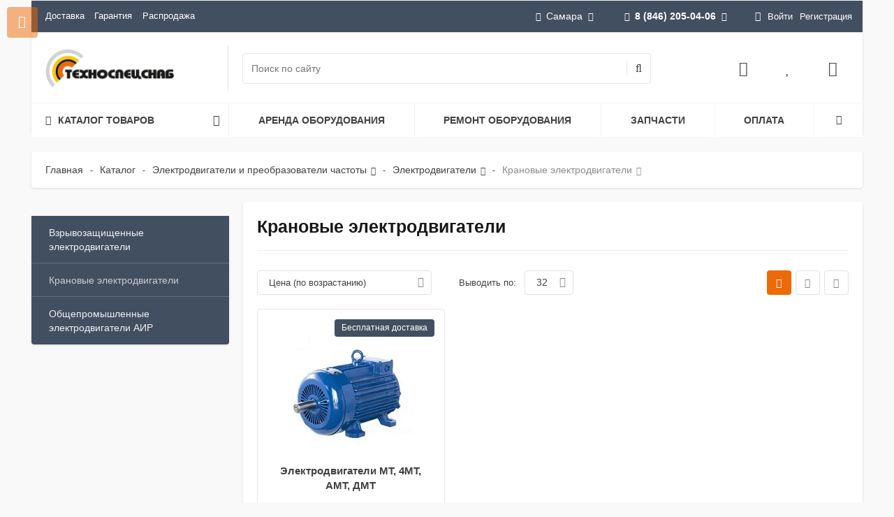

--- FILE ---
content_type: text/html; charset=UTF-8
request_url: https://samara.tss-s.ru/catalog/elektrodvigateli-i-preobrazovateli-chastoty/elektrodvigateli/kranovye/
body_size: 42568
content:
<!--'start_frame_cache_region_controller'--><!--'end_frame_cache_region_controller'--><!DOCTYPE html>
<html itemscope itemtype="http://schema.org/WebPage" xml:lang="ru" lang="ru">
<head>
 <title>Крановые электродвигатели — купить в Самаре</title>
 <meta name="viewport" content="width=device-width, initial-scale=1.0, maximum-scale=1.2">
 <meta http-equiv="Content-Type" content="text/html; charset=UTF-8" />
<meta name="description" content="Покупайте крановые электродвигатели с минимальной наценкой. Собственный склад в Самаре. Скидки для дилеров. Доставка по городу и области в день оплаты! Заходите!" />
<link rel="canonical" href="https://samara.tss-s.ru/catalog/elektrodvigateli-i-preobrazovateli-chastoty/elektrodvigateli/kranovye/" />
<script type="text/javascript" data-skip-moving="true">(function(w, d, n) {var cl = "bx-core";var ht = d.documentElement;var htc = ht ? ht.className : undefined;if (htc === undefined || htc.indexOf(cl) !== -1){return;}var ua = n.userAgent;if (/(iPad;)|(iPhone;)/i.test(ua)){cl += " bx-ios";}else if (/Windows/i.test(ua)){cl += ' bx-win';}else if (/Macintosh/i.test(ua)){cl += " bx-mac";}else if (/Linux/i.test(ua) && !/Android/i.test(ua)){cl += " bx-linux";}else if (/Android/i.test(ua)){cl += " bx-android";}cl += (/(ipad|iphone|android|mobile|touch)/i.test(ua) ? " bx-touch" : " bx-no-touch");cl += w.devicePixelRatio && w.devicePixelRatio >= 2? " bx-retina": " bx-no-retina";var ieVersion = -1;if (/AppleWebKit/.test(ua)){cl += " bx-chrome";}else if (/Opera/.test(ua)){cl += " bx-opera";}else if (/Firefox/.test(ua)){cl += " bx-firefox";}ht.className = htc ? htc + " " + cl : cl;})(window, document, navigator);</script>
<link href="/bitrix/css/main/bootstrap.min.css?1673320607121326" type="text/css" rel="stylesheet" />
<link href="/bitrix/js/alexkova.bxready2/scrollbar/jquery.scrollbar.css?167332061518025" type="text/css" rel="stylesheet" />
<link href="/bitrix/js/ui/design-tokens/dist/ui.design-tokens.min.css?170331307122911" type="text/css" rel="stylesheet" />
<link href="/bitrix/js/ui/fonts/opensans/ui.font.opensans.min.css?17033110872320" type="text/css" rel="stylesheet" />
<link href="/bitrix/js/main/popup/dist/main.popup.bundle.min.css?170331126326598" type="text/css" rel="stylesheet" />
<link href="/bitrix/js/alexkova.bxready2/fancybox3/jquery.fancybox.min.css?167332061512795" type="text/css" rel="stylesheet" />
<link href="/bitrix/css/main/font-awesome.min.css?167332060723748" type="text/css" rel="stylesheet" />
<link href="/bitrix/js/alexkova.bxready2/slick/slick.css?16733206151386" type="text/css" rel="stylesheet" />
<link href="/bitrix/js/alexkova.bxready2/countdown/countdown.css?16733206151175" type="text/css" rel="stylesheet" />
<link href="/bitrix/cache/css/s1/market2_v1/page_f6afe85b5fc46994d5b3a2a05a84b19b/page_f6afe85b5fc46994d5b3a2a05a84b19b_v1.css?175570651969106" type="text/css" rel="stylesheet" />
<link href="/bitrix/cache/css/s1/market2_v1/default_11fc11e15901125eb6632e443c1a9309/default_11fc11e15901125eb6632e443c1a9309_v1.css?17557065151753" type="text/css" rel="stylesheet" />
<link href="/bitrix/cache/css/s1/market2_v1/default_98523b265b8499b9a5ecd373473aceea/default_98523b265b8499b9a5ecd373473aceea_v1.css?175570651513450" type="text/css" rel="stylesheet" />
<link href="/bitrix/cache/css/s1/market2_v1/default_0b6fdb53bbd28f3d9643d85087dbef0e/default_0b6fdb53bbd28f3d9643d85087dbef0e_v1.css?175570651726033" type="text/css" rel="stylesheet" />
<link href="/bitrix/cache/css/s1/market2_v1/template_067d42fc7107cf816287066fa6a04804/template_067d42fc7107cf816287066fa6a04804_v1.css?1755706515186870" type="text/css" data-template-style="true" rel="stylesheet" />
<link href="/bitrix/panel/main/popup.min.css?170331114520774" type="text/css" data-template-style="true" rel="stylesheet" />



<meta property="ya:interaction" content="XML_FORM" />
<meta property="ya:interaction:url" content="https://samara.tss-s.ru/catalog/elektrodvigateli-i-preobrazovateli-chastoty/elektrodvigateli/kranovye/?mode=xml" />
 
<meta property="og:type" content="article" />
<meta property="og:title" content="Крановые электродвигатели" />
<meta property="og:description" content="Покупайте крановые электродвигатели с минимальной наценкой. Собственный склад в Самаре. Скидки для дилеров. Доставка по городу и области в день оплаты! Заходите!" />
<meta property="og:url" content="https://samara.tss-s.ru/catalog/elektrodvigateli-i-preobrazovateli-chastoty/elektrodvigateli/kranovye/" />
<meta property="og:site_name" content="samara.tss-s.ru" />
<meta property="og:image" content="https://www.tss-s.ru/bitrix/templates/market2_v1/images/og-logo.png" />
 </head>
<body class="">
<div id="panel"></div>
<div class="bxr-full-width">
 <div class="container bxr-bg-container xl">
 <div class="row">
 <div class="col-xs-12">
 <!--'start_frame_cache_k7Xxik'-->
<div class="rk-fullwidth rk-fullwidth-static hidden-sm hidden-xs prm_bxr_top"><div class="rk-fullwidth-canvas">
</div></div>
<!--'end_frame_cache_k7Xxik'--> </div>
 </div>
 </div>
</div>
<header class="bxr-full-width">
 <div class="hidden-md hidden-lg">
<div id="tss-mobile-header">
 <div>
 <div id="tss-mobile-header-menu"><i class="fa fa-bars fa-fw"></i></div><div id="tss-mobile-header-logo">
 <a href="/"><img src="/bitrix/templates/market2_v1/images/logo_footer.svg" alt="ТехноСпецСнаб"></a></div></div><div>
 <div id="tss-mobile-header-search"><i class="fa fa-search fa-fw"></i></div><div id="tss-mobile-header-favorites"><a href="/personal/favorites/"><i class="fa fa-heart fa-fw"></i></a></div><div id="tss-mobile-header-mail"><a href="mailto:samara@tss-s.ru"><i class="fa fa-envelope-o fa-fw"></i></a></div><div id="tss-mobile-header-phone"><a href="tel:+78462050406"><i class="fa fa-phone fa-fw"></i></a></div></div>
</div>
<div id="tss-mobile-header-search-bar">
 <div id="smart-title-search-mobile" class="bx-searchtitle theme-black">
 <form action="/search/index.php">
 <div class="bx-input-group" style="width:100%;">
 <input id="smart-title-search-input-mobile" placeholder="Поиск по каталогу" type="text" name="q" value="" autocomplete="off" class="bx-form-control">
 <div id="smart-title-search-mobile-spinner"><i class="fa fa-circle-o-notch" aria-hidden="true"></i></div><div id="smart-title-search-mobile-close"><i class="fa fa-times" aria-hidden="true"></i></div><div id="smart-title-search-mobile-results"></div></div></form>
</div>

</div></div>
 <div class="topmenu container bxr-bg-container hidden-sm hidden-xs xl">
 <div class="row bxr-b20">
 <div class="col-xs-12">
 <div class="bxr-header-panel bxr-header-panel-v1 ">
 <div class="bxr-top-panel-header-container">
 <div class="bxr-dark-flat">
 <div class="bxr-upper-part bxr-cloud-all bxr-cloud-all-br3-not bxr-cloud-all-br4-not">
 <div class="row">
 <div class="col-xs-5 ">
 <ul class="bxr-topline-menu">
 <li class="">
 <a href="/delivery/" class=" bxr-font-color-hover bxr-font-color">Доставка</a></li><li class="">
 <a href="/guarantee/" class=" bxr-font-color-hover bxr-font-color">Гарантия</a></li><li class="">
 <a href="/catalog/rasprodazha/" class=" bxr-font-color-hover bxr-font-color">Распродажа</a></li></ul>
 <div class="clearfix"></div></div>
 <div class="col-xs-7 text-right">
 <div id="top-panel-region-link" >
 <!--'start_frame_cache_qPfE7S'--><!--'end_frame_cache_qPfE7S'--> <ul class="btn-t gift-catalog-sort-panel__text-sity" >
 <li><div><i class="fa fa-map-marker"></i>Самара<i class="fa fa-angle-down"></i></div><ul> <li><div><span data-domain="www.tss-s.ru" data-code="moskva" onclick="regionSelectorEvent(this);">Москва</span></div></li><li><div><span data-domain="saratov.tss-s.ru" data-code="saratov" onclick="regionSelectorEvent(this);">Саратов</span></div></li><li class="other-selector-js hidden"><div class="bxr-children-color"><a data-toggle="modal" data-target="#myModalRegion" href="#" >Все города</a></div></li> 
 </ul>
 </li></ul>
 <div class="modal fade" id="myModalRegion" tabindex="-1" role="dialog" aria-hidden="true" style="display: none;">
 <div class="modal-dialog region_dialog" data-contentLoad="N">
 </div></div>

 </div>
 <div id="top-panel-phone-link" >
 <ul class="bxr-phone-block phone-small">
 <li>
 <div class="ya-phone-list">
 <a href="tel:+78462050406"><i class="fa fa-phone bxr-bg-hover-light-flat"></i><b>8 (846) 205-04-06</b><i class="fa fa-angle-down"></i></a>
</div>
<ul>
 <li>
 <div>
 <i class="fa fa-clock-o"></i>9:00-18:00<br>
 <small class="text-muted">Сб-Вс выходной</small>
 </div>
 </li>
 <li class="bxr-children-color"><a class="open-answer-form" href="/company/contacts/"><b>Все телефоны</b></a></li>
 <li class="bxr-children-color"><a class="open-answer-form" data-event="pop-up" data-iblock-id="104" ><b>Заказать звонок</b></a></li>
</ul>
 </li>
</ul>
 </div>
 <div class="inline-block bxr-login-container">
 <!--'start_frame_cache_bxr_login_frame'--> <div class="bx_login_block bxr-font-color">
 <span id="login-line" class="fa fa-user"></span><a class="bx_login_top_inline_link" href="javascript:void(0)" onclick="openAuthorizePopup()">Войти</a><a class="bx_login_top_inline_link" href="/auth/?register=yes&amp;backurl=%2Fcatalog%2Felektrodvigateli-i-preobrazovateli-chastoty%2Felektrodvigateli%2Fkranovye%2F" rel="nofollow">Регистрация</a></div><div id="bx_auth_popup_form" style="display:none;" class="bx_login_popup_form">
 <div class="login_page action-form-t bxr-form-body-container">
 <form name="system_auth_formPqgS8z" method="post" target="_top" action="/auth/" class="bx_auth_form">
 <input type="hidden" name="AUTH_FORM" value="Y" />
 <input type="hidden" name="TYPE" value="AUTH" />
 <input type="hidden" name="backurl" value="/catalog/elektrodvigateli-i-preobrazovateli-chastoty/elektrodvigateli/kranovye/" />
 <input placeholder="Логин" class="input_text_style form-control" type="text" name="USER_LOGIN" maxlength="255" value="" />
 <input placeholder="Пароль" class="input_text_style form-control" type="password" name="USER_PASSWORD" maxlength="255" />
 <div class="clear"></div><div class="containter">
 <div class="bxr-checkbox">
 <input type="checkbox" name="USER_REMEMBER" value="Y" id="USER_REMEMBER" checked>
 <label class="bxr-label" for="USER_REMEMBER">Запомнить меня</label> 
 </div><div class="bxr-m20">
 <input type="submit" name="Login" class="bxr-color-button bxr-corns" value="Войти" />
 <!--noindex--><span class="login-link">
 <a href="/auth/?register=yes&amp;amp;backurl=%2Fcatalog%2Felektrodvigateli-i-preobrazovateli-chastoty%2Felektrodvigateli%2Fkranovye%2F" rel="nofollow">Регистрация</a> /
 <a href="/auth?forgot_password=yes" rel="nofollow">Забыли пароль?</a></span><!--/noindex-->
 </div><div class="clear"></div></div></form>
 </div>

 </div>
 <!--'end_frame_cache_bxr_login_frame'--> </div>
 </div>
 </div>
</div>
</div>
 </div>
 <div class="bxr-lower-part container-fluid bxr-cloud-all bxr-cloud-all-br1-not bxr-cloud-all-br2-not bxr-cloud-all-br4-not bxr-cloud-all-br3-not">
 <div class="row">
 <div class="col-xl-2 bxr-show-left-menu-conteiner col-md-3 col-sm-4 col-xs-12 bxr-element-row-middle">
 <div class="bxr-logo-top-panel bxr-element-col-middle">
<a href="/" class="bxr-logo"><img alt="ТехноСпецСнаб в Самаре" src="/upload/medialibrary/ef6/aryuqp86m19eq3dutr0fec0x9ajkckcd.webp"></a></div>
 </div>
 <div class="col-xl-5 col-lg-6 col-xs-6 bxr-element-row-middle hidden-sm hidden-xs">
 <div id="search_title_container" class="bxr-element-col-middle"><div>
 <div id="smart-title-search" class="bx-searchtitle theme-black">
 <form action="/search/index.php">
 <div class="bx-input-group">
 <input id="smart-title-search-input" placeholder="Поиск по сайту" type="text" name="q" value="" autocomplete="off" class="bx-form-control"/>
 <span class="bx-input-group-btn">
 <span class="bx-searchtitle-preloader " id="smart-title-search_preloader_item"></span>
 <button class="fa fa-search" type="submit" name="s"></button>
 </span>
 </div>
 </form>
</div>
 </div></div>
 </div>
 <div class="col-xl-3 visible-xl-table hidden-lg hidden-md col-xs-8 hidden-xs bxr-element-row-middle">
 <div class="bxr-element-col-middle bxr-el-slogan text-right ">
 ГК ТехноСпецСнаб: продажа, аренда и ремонт промышленного оборудования. </div>
 </div>
 <div class="col-xl-2 col-sm-3 col-xs-4 bxr-element-row-middle hidden-sm hidden-xs">
 <div id="basket_container" class="bxr-element-col-middle bxr-basket-container"><div> 
 <div class="bxr-rpbtn-container">
 <a href="#" class="login-line bxr-frame-btn">
 <i class="fa fa-user-o"></i>
 </a>
 </div>
 <!--noindex--> 
 <!--/noindex-->
 <!--'start_frame_cache_bxr_small_basket'--> 
<div class="">
 <div id="bxr-basket-row" class="basket-body-table-row bxr-basket-row-top">
 <div >
 <a href="javascript:void(0)" class="bxr-basket-indicator compare-button-group bxr-font-hover-light bxr-compare-label" id="bxr-counter-compare" data-child="bxr-compare-body" title="Сравнение">
 <i class="fa fa-bar-chart"></i>
 </a>
 <div id="bxr-compare-body" class="basket-body-container" data-group="basket-group">
 <div id="bxr-compare-jdata" style="display: none">null</div>
 <p class="bxr-helper bg-info">Выберите в каталоге товары и воспользуйтесь опцией добавить к сравнению</p>
 </div>
 </div><div >
 <a href="javascript:void(0);" data-group="basket-group" class="bxr-basket-indicator bxr-indicator-favor bxr-font-hover-light" data-child="bxr-favor-body" 
 title="Избранное">
 <i class="fa fa-heart"></i>
 </a><div id="bxr-favor-body" class="basket-body-container" data-group="basket-group" data-state="hide">
 <p class="bxr-helper bg-info">
 Список избранного пуст </p>
 </div></div><div >
 <a href="javascript:void(0);" class="bxr-basket-indicator bxr-indicator-basket bxr-font-hover-light" data-group="basket-group" data-child="bxr-basket-body" 
 title="Моя корзина">
 <i class="fa fa-shopping-basket" aria-hidden="true"></i>
 </a><div id="bxr-basket-body" class="basket-body-container" data-group="basket-group" data-state="hide">
 <div class="basket-body-title">
 <span class="basket-body-title-h bxr-basket-tab tab-basket active" data-tab="buy">Моя корзина </span><div class="clearfix"></div>
</div>
<input type="hidden" id="currency-format" value="#">
<input type="hidden" id="min-order-price" value="">
<input type="hidden" id="min-order-price-msg" value="Минимальная стоимость заказа составляет #MIN_ORDER_PRICE#. Для оформления заказа вам необходимо добавить товары на сумму #ADD_ORDER_PRICE#.">
<div class="min-order-price-notify" style="display: none;">Минимальная стоимость заказа составляет . Для оформления заказа вам необходимо добавить товары на сумму 0.</div>
<div class="bxr-basket-tab-content active" data-tab="buy">
 <p class="bxr-helper bg-info">Ваша корзина пуста. Выберите интересующие вас товары в каталоге</p>
</div></div></div></div><div class="clearfix"></div><div style="display: none;" id="bxr-basket-content"></div></div>
 <!--'end_frame_cache_bxr_small_basket'--> </div></div>
 </div> 
 </div>
 </div>
 <div class="bxr-top-panel-topmenu-container">
 <div class="row">
 <div class="col-xs-12">
 <div class="hidden-sm hidden-xs">
<div class="tss-horizontal-menu">
 <div>
 <span>
 <span class="fa fa-bars"></span><span>Каталог товаров</span><span class="fa fa-angle-down"></span></span><div>
<div class="tss-menu">
 <div>
 <a href="/catalog/stroitelnoe-oborudovanie/">Строительное оборудование<span class="fa fa-angle-right"></span></a><div> <div>
 <a href="/catalog/stroitelnoe-oborudovanie/vibrotekhnika/">Вибротехника</a></div><div>
 <a href="/catalog/stroitelnoe-oborudovanie/vibratory-dlya-betona/">Вибраторы для бетона<span class="fa fa-angle-right"></span></a><div> <div>
 <a href="/catalog/stroitelnoe-oborudovanie/vibratory-dlya-betona/glubinnye/">Глубинные вибраторы</a></div><div>
 <a href="/catalog/stroitelnoe-oborudovanie/vibratory-dlya-betona/ploshchadochnye-vibratory/">Площадочные вибраторы</a></div><div>
 <a href="/catalog/stroitelnoe-oborudovanie/vibratory-dlya-betona/ponizhayushchie_transformatory/">Понижающие трансформаторы</a></div></div> </div><div>
 <a href="/catalog/stroitelnoe-oborudovanie/vibrokatki/">Виброкатки</a></div><div>
 <a href="/catalog/stroitelnoe-oborudovanie/vibroplity/">Виброплиты<span class="fa fa-angle-right"></span></a><div> <div>
 <a href="/catalog/stroitelnoe-oborudovanie/vibroplity/aksessuary-dlya-vibroplit/">Аксессуары для виброплит</a></div><div>
 <a href="/catalog/stroitelnoe-oborudovanie/vibroplity/benzinovye/">Виброплиты бензиновые</a></div><div>
 <a href="/catalog/stroitelnoe-oborudovanie/vibroplity/dizelnye/">Виброплиты дизельные</a></div><div>
 <a href="/catalog/stroitelnoe-oborudovanie/vibroplity/elektricheskie/">Виброплиты электрические</a></div></div> </div><div>
 <a href="/catalog/stroitelnoe-oborudovanie/vibrotrambovki/">Вибротрамбовки<span class="fa fa-angle-right"></span></a><div> <div>
 <a href="/catalog/stroitelnoe-oborudovanie/vibrotrambovki/benzinovye/">Вибротрамбовки бензиновые</a></div><div>
 <a href="/catalog/stroitelnoe-oborudovanie/vibrotrambovki/dizelnye/">Вибротрамбовки дизельные</a></div><div>
 <a href="/catalog/stroitelnoe-oborudovanie/vibrotrambovki/elektricheskie/">Вибротрамбовки электрические</a></div></div> </div><div>
 <a href="/catalog/stroitelnoe-oborudovanie/osvetitelnye-vyshki/">Осветительные вышки</a></div><div>
 <a href="/catalog/stroitelnoe-oborudovanie/transformator-dlya-progreva-betona/">Трансформаторы для прогрева бетона</a></div><div>
 <a href="/catalog/stroitelnoe-oborudovanie/zatirochnye-mashiny/">Затирочные машины (вертолеты)<span class="fa fa-angle-right"></span></a><div> <div>
 <a href="/catalog/stroitelnoe-oborudovanie/zatirochnye-mashiny/aksessuary_dlya_zatirochnykh_mashin/">Аксессуары для затирочных машин</a></div></div> </div><div>
 <a href="/catalog/stroitelnoe-oborudovanie/rezchiki-shvov/">Резчики швов (шовнарезчики)</a></div></div> </div><div>
 <a href="/catalog/elektrostantsii/">Электростанции<span class="fa fa-angle-right"></span></a><div> <div>
 <a href="/catalog/elektrostantsii/dizelnye/">Дизельные генераторы<span class="fa fa-angle-right"></span></a><div> <div>
 <a href="/catalog/elektrostantsii/dizelnye/hertz/">HERTZ</a></div><div>
 <a href="/catalog/elektrostantsii/dizelnye/rid/">RID</a></div><div>
 <a href="/catalog/elektrostantsii/dizelnye/energo/">Energo</a></div><div>
 <a href="/catalog/elektrostantsii/dizelnye/geko/">Geko</a></div><div>
 <a href="/catalog/elektrostantsii/dizelnye/inmesol/">INMESOL</a></div><div>
 <a href="/catalog/elektrostantsii/dizelnye/gesan/">Gesan</a></div><div>
 <a href="/catalog/elektrostantsii/dizelnye/genbox/">Genbox</a></div><div>
 <a href="/catalog/elektrostantsii/dizelnye/sdmo/">SDMO</a></div><div>
 <a href="/catalog/elektrostantsii/dizelnye/tcc/">TCC</a></div><div>
 <a href="/catalog/elektrostantsii/dizelnye/denyo/">Denyo</a></div><div>
 <a href="/catalog/elektrostantsii/dizelnye/toyo/">TOYO</a></div><div>
 <a href="/catalog/elektrostantsii/dizelnye/pramac/">Pramac</a></div><div>
 <a href="/catalog/elektrostantsii/dizelnye/fubag/">Fubag</a></div><div>
 <a href="/catalog/elektrostantsii/dizelnye/kubota/">Kubota</a></div><div>
 <a href="/catalog/elektrostantsii/dizelnye/vepr/">Вепрь</a></div><div>
 <a href="/catalog/elektrostantsii/dizelnye/shindaiwa/">Shindaiwa</a></div><div>
 <a href="/catalog/elektrostantsii/dizelnye/robin-subaru/">Robin-Subaru</a></div><div>
 <a href="/catalog/elektrostantsii/dizelnye/yanmar/">Yanmar</a></div><div>
 <a href="/catalog/elektrostantsii/dizelnye/covax/">COVAX</a></div><div>
 <a href="/catalog/elektrostantsii/dizelnye/fg-wilson/">FG Wilson</a></div><div>
 <a href="/catalog/elektrostantsii/dizelnye/jcb/">JCB</a></div><div>
 <a href="/catalog/elektrostantsii/dizelnye/onis-visa/">Onis Visa</a></div><div>
 <a href="/catalog/elektrostantsii/dizelnye/mmz/">ММЗ</a></div></div> </div><div>
 <a href="/catalog/elektrostantsii/benzinovye/">Бензиновые генераторы<span class="fa fa-angle-right"></span></a><div> <div>
 <a href="/catalog/elektrostantsii/benzinovye/robin-subaru/">Robin-Subaru</a></div><div>
 <a href="/catalog/elektrostantsii/benzinovye/benz-tss/">TSS</a></div><div>
 <a href="/catalog/elektrostantsii/benzinovye/fubag/">Fubag</a></div><div>
 <a href="/catalog/elektrostantsii/benzinovye/vepr/">Вепрь</a></div><div>
 <a href="/catalog/elektrostantsii/benzinovye/geko/">Geko</a></div><div>
 <a href="/catalog/elektrostantsii/benzinovye/sdmo/">SDMO</a></div><div>
 <a href="/catalog/elektrostantsii/benzinovye/elemax/">Elemax</a></div><div>
 <a href="/catalog/elektrostantsii/benzinovye/energo/">Energo</a></div><div>
 <a href="/catalog/elektrostantsii/benzinovye/fogo/">Fogo</a></div><div>
 <a href="/catalog/elektrostantsii/benzinovye/honda/">Honda</a></div><div>
 <a href="/catalog/elektrostantsii/benzinovye/zongshen/">Zongshen</a></div></div> </div><div>
 <a href="/catalog/elektrostantsii/svarochnye/">Сварочные генераторы<span class="fa fa-angle-right"></span></a><div> <div>
 <a href="/catalog/elektrostantsii/svarochnye/benzin/">Сварочные бензиновые</a></div><div>
 <a href="/catalog/elektrostantsii/svarochnye/dizel/">Сварочные дизельные</a></div></div> </div><div>
 <a href="/catalog/elektrostantsii/gazoporshnevye/">Газовые генераторы<span class="fa fa-angle-right"></span></a><div> <div>
 <a href="/catalog/elektrostantsii/gazoporshnevye/fas/">FAS</a></div><div>
 <a href="/catalog/elektrostantsii/gazoporshnevye/sdmo/">SDMO</a></div><div>
 <a href="/catalog/elektrostantsii/gazoporshnevye/vepr/">Вепрь</a></div></div> </div><div>
 <a href="/catalog/elektrostantsii/sudovye-dizelnye-generatory/">Судовые генераторы</a></div><div>
 <a href="/catalog/elektrostantsii/avr/">Автоматика ввода резерва (АВР)</a></div><div>
 <a href="/catalog/elektrostantsii/ibp/">Источники бесперебойного питания (ИБП)<span class="fa fa-angle-right"></span></a><div> <div>
 <a href="/catalog/elektrostantsii/ibp/odnofaznye/">однофазные</a></div><div>
 <a href="/catalog/elektrostantsii/ibp/trekhfaznye/">трехфазные</a></div></div> </div><div>
 <a href="/catalog/elektrostantsii/generatory-s-privodom-ot-vala-otbora-moshchnosti-ot-20-do-85-kva/">Генераторы с приводом от вала отбора мощности от 10 до 70 кВт</a></div><div>
 <a href="/catalog/elektrostantsii/konteynery-dlya-elektrostantsiy/">Контейнеры для электростанций</a></div></div> </div><div>
 <a href="/catalog/promyshlennye-parogeneratory/">Промышленные парогенераторы<span class="fa fa-angle-right"></span></a><div> <div>
 <a href="/catalog/promyshlennye-parogeneratory/steampressor-hybrid/">Промышленные парогенераторы STEAMPRESSOR HYBRID</a></div><div>
 <a href="/catalog/promyshlennye-parogeneratory/steamrator/">Промышленные парогенераторы Steamrator</a></div><div>
 <a href="/catalog/promyshlennye-parogeneratory/potentsial/">Промышленные парогенераторы Потенциал</a></div></div> </div><div>
 <a href="/catalog/kompressory/">Компрессоры<span class="fa fa-angle-right"></span></a><div> <div>
 <a href="/catalog/kompressory/vintovye/">Компрессоры винтовые<span class="fa fa-angle-right"></span></a><div> <div>
 <a href="/catalog/kompressory/vintovye/bezhetsk/">Бежецкого завода АСО</a></div><div>
 <a href="/catalog/kompressory/vintovye/zif/">ЗИФ</a></div><div>
 <a href="/catalog/kompressory/vintovye/berg/">Berg</a></div><div>
 <a href="/catalog/kompressory/vintovye/remeza/">REMEZA</a></div><div>
 <a href="/catalog/kompressory/vintovye/vintovye_kompressory_dalgakiran/">DALGAKIRAN</a></div><div>
 <a href="/catalog/kompressory/vintovye/ariacom/">ARIACOM</a></div><div>
 <a href="/catalog/kompressory/vintovye/crossair/">CrossAir</a></div><div>
 <a href="/catalog/kompressory/vintovye/et-compressors/">ET-Compressors</a></div><div>
 <a href="/catalog/kompressory/vintovye/ironmac/">IRONMAC</a></div><div>
 <a href="/catalog/kompressory/vintovye/kraftmachine/">KraftMachine</a></div><div>
 <a href="/catalog/kompressory/vintovye/olymtech/">Olymtech</a></div><div>
 <a href="/catalog/kompressory/vintovye/ozen/">OZEN</a></div><div>
 <a href="/catalog/kompressory/vintovye/atom/">АТОМ</a></div><div>
 <a href="/catalog/kompressory/vintovye/vedkom/">ВедКом</a></div></div> </div><div>
 <a href="/catalog/kompressory/porshnevye/">Компрессоры поршневые<span class="fa fa-angle-right"></span></a><div> <div>
 <a href="/catalog/kompressory/porshnevye/bezhetsk/">Бежецкий завод АСО (Россия)</a></div><div>
 <a href="/catalog/kompressory/porshnevye/fubag/">FUBAG (Германия)</a></div><div>
 <a href="/catalog/kompressory/porshnevye/remeza/">Remeza (Беларусь)</a></div><div>
 <a href="/catalog/kompressory/porshnevye/kompressory-porshnevye-dalgakiran-turtsiya/">Компрессоры поршневые DALGAKIRAN (Турция)</a></div></div> </div><div>
 <a href="/catalog/kompressory/dizelnye/">Компрессоры дизельные<span class="fa fa-angle-right"></span></a><div> <div>
 <a href="/catalog/kompressory/dizelnye/ariacom/">ARIACOM</a></div><div>
 <a href="/catalog/kompressory/dizelnye/crossair/">CrossAir</a></div><div>
 <a href="/catalog/kompressory/dizelnye/dalgakiran/">DALGAKIRAN</a></div><div>
 <a href="/catalog/kompressory/dizelnye/et-compressors/">ET-Compressors</a></div><div>
 <a href="/catalog/kompressory/dizelnye/kraftmachine/">KraftMachine</a></div><div>
 <a href="/catalog/kompressory/dizelnye/ozen/">OZEN</a></div><div>
 <a href="/catalog/kompressory/dizelnye/bezhetsk/">АСО</a></div><div>
 <a href="/catalog/kompressory/dizelnye/zif/">ЗИФ</a></div><div>
 <a href="/catalog/kompressory/dizelnye/dizelnye-kompressory-mmz/">ММЗ</a></div></div> </div><div>
 <a href="/catalog/kompressory/kompressory-spiralnye/">Компрессоры спиральные<span class="fa fa-angle-right"></span></a><div> <div>
 <a href="/catalog/kompressory/kompressory-spiralnye/kompressory_spiralnye_remeza_belarus_/">REMEZA (Беларусь)</a></div><div>
 <a href="/catalog/kompressory/kompressory-spiralnye/ariacom/">Компрессоры спиральные ARIACOM (Италия)</a></div></div> </div><div>
 <a href="/catalog/kompressory/peredvizhnye/">Компрессоры передвижные<span class="fa fa-angle-right"></span></a><div> <div>
 <a href="/catalog/kompressory/peredvizhnye/ariacom/">ARIACOM</a></div><div>
 <a href="/catalog/kompressory/peredvizhnye/crossair/">CrossAir</a></div><div>
 <a href="/catalog/kompressory/peredvizhnye/dalgakiran/">DALGAKIRAN</a></div><div>
 <a href="/catalog/kompressory/peredvizhnye/et-compressors/">ET-Compressors</a></div><div>
 <a href="/catalog/kompressory/peredvizhnye/fubag/">FUBAG</a></div><div>
 <a href="/catalog/kompressory/peredvizhnye/kraftmachine/">KraftMachine</a></div><div>
 <a href="/catalog/kompressory/peredvizhnye/ozen/">OZEN</a></div><div>
 <a href="/catalog/kompressory/peredvizhnye/bezhetsk/">АСО</a></div><div>
 <a href="/catalog/kompressory/peredvizhnye/zif/">ЗИФ</a></div><div>
 <a href="/catalog/kompressory/peredvizhnye/peredvizhnye-kompressory-mmz/">ММЗ</a></div></div> </div><div>
 <a href="/catalog/kompressory/resivery/">Ресиверы для компрессора<span class="fa fa-angle-right"></span></a><div> <div>
 <a href="/catalog/kompressory/resivery/aso/">Воздушные ресиверы АСО</a></div><div>
 <a href="/catalog/kompressory/resivery/remeza/">Remeza</a></div></div> </div><div>
 <a href="/catalog/kompressory/osushitel/">Осушители сжатого воздуха<span class="fa fa-angle-right"></span></a><div> <div>
 <a href="/catalog/kompressory/osushitel/bezhetskiy-zavod-aso/">Осушители сжатого воздуха АСО</a></div><div>
 <a href="/catalog/kompressory/osushitel/ariacom/">ARIACOM</a></div><div>
 <a href="/catalog/kompressory/osushitel/berg/">Berg</a></div><div>
 <a href="/catalog/kompressory/osushitel/comaro/">COMARO</a></div><div>
 <a href="/catalog/kompressory/osushitel/remeza/">Remeza</a></div><div>
 <a href="/catalog/kompressory/osushitel/crossair/">CrossAir</a></div><div>
 <a href="/catalog/kompressory/osushitel/ironmac/">IRONMAC</a></div><div>
 <a href="/catalog/kompressory/osushitel/kraftmachine/">KraftMachine</a></div><div>
 <a href="/catalog/kompressory/osushitel/ozen/">Ozen</a></div></div> </div><div>
 <a href="/catalog/kompressory/filtry/">Магистральные фильтры<span class="fa fa-angle-right"></span></a><div> <div>
 <a href="/catalog/kompressory/filtry/ariacom/">ARIACOM</a></div><div>
 <a href="/catalog/kompressory/filtry/berg/">Berg</a></div><div>
 <a href="/catalog/kompressory/filtry/kraftmann/">Kraftmann</a></div><div>
 <a href="/catalog/kompressory/filtry/remeza/">Remeza</a></div><div>
 <a href="/catalog/kompressory/filtry/aso/">Магистральные фильтры АСО</a></div><div>
 <a href="/catalog/kompressory/filtry/ironmac/">IRONMAC</a></div><div>
 <a href="/catalog/kompressory/filtry/kraftmachine/">KraftMachine</a></div></div> </div><div>
 <a href="/catalog/kompressory/separatory/">Центробежные сепараторы<span class="fa fa-angle-right"></span></a><div> <div>
 <a href="/catalog/kompressory/separatory/abac/">ABAC</a></div><div>
 <a href="/catalog/kompressory/separatory/ariacom/">ARIACOM</a></div><div>
 <a href="/catalog/kompressory/separatory/berg/">Berg</a></div><div>
 <a href="/catalog/kompressory/separatory/kraftmachine/">KraftMachine</a></div><div>
 <a href="/catalog/kompressory/separatory/remeza/">Remeza</a></div></div> </div><div>
 <a href="/catalog/kompressory/azotnye-stantsii/">Азотные станции</a></div><div>
 <a href="/catalog/kompressory/modulnye-kompressornye-stantsii/">Модульные компрессорные станции</a></div></div> </div><div>
 <a href="/catalog/peskostruynoe-oborudovanie/">Пескоструйное оборудование<span class="fa fa-angle-right"></span></a><div> <div>
 <a href="/catalog/peskostruynoe-oborudovanie/aksessuary-dlya-podgotovki-poverkhnostey/">Аксессуары для подготовки поверхностей<span class="fa fa-angle-right"></span></a><div> <div>
 <a href="/catalog/peskostruynoe-oborudovanie/aksessuary-dlya-podgotovki-poverkhnostey/zashchitnye-komplekty/">Защитные комплекты пескоструйщика</a></div><div>
 <a href="/catalog/peskostruynoe-oborudovanie/aksessuary-dlya-podgotovki-poverkhnostey/komplektuyushchie/">Комплектующие к пескоструйному оборудованию</a></div><div>
 <a href="/catalog/peskostruynoe-oborudovanie/aksessuary-dlya-podgotovki-poverkhnostey/sopla/">Сопла для пескоструйных (дробеструйных) аппаратов</a></div><div>
 <a href="/catalog/peskostruynoe-oborudovanie/aksessuary-dlya-podgotovki-poverkhnostey/shlangi/">Шланги для пескоструйного оборудования</a></div></div> </div><div>
 <a href="/catalog/peskostruynoe-oborudovanie/peskostruynye-apparaty/">Пескоструйные аппараты<span class="fa fa-angle-right"></span></a><div> <div>
 <a href="/catalog/peskostruynoe-oborudovanie/peskostruynye-apparaty/napornogo-tipa/">Пескоструйные аппараты напорного типа</a></div></div> </div><div>
 <a href="/catalog/peskostruynoe-oborudovanie/peskostruynye-kamery/">Пескоструйные камеры<span class="fa fa-angle-right"></span></a><div> <div>
 <a href="/catalog/peskostruynoe-oborudovanie/peskostruynye-kamery/napornogo-tipa/">Пескоструйные камеры напорного типа</a></div><div>
 <a href="/catalog/peskostruynoe-oborudovanie/peskostruynye-kamery/inzhektornogo-tipa/">Пескоструйные камеры эжекторного типа</a></div></div> </div><div>
 <a href="/catalog/peskostruynoe-oborudovanie/raskhodnye-materialy-dlya-peskostruynogo-oborudovaniya/">Расходные материалы для пескоструйного оборудования<span class="fa fa-angle-right"></span></a><div> <div>
 <a href="/catalog/peskostruynoe-oborudovanie/raskhodnye-materialy-dlya-peskostruynogo-oborudovaniya/pistolety-peskostruynye/">Пистолеты пескоструйные</a></div></div> </div><div>
 <a href="/catalog/peskostruynoe-oborudovanie/sbor-i-filtratsiya-rekuperatsiya-abraziva/">Сбор и фильтрация рекуперация абразива</a></div><div>
 <a href="/catalog/peskostruynoe-oborudovanie/sopla-peskostruynye/">Сопла пескоструйные</a></div></div> </div><div>
 <a href="/catalog/pnevmoinstrument/">Пневмоинструмент<span class="fa fa-angle-right"></span></a><div> <div>
 <a href="/catalog/pnevmoinstrument/gvozdezabivnye_pistolety/">Гвоздезабивные пистолеты</a></div><div>
 <a href="/catalog/pnevmoinstrument/gaykoverty/">Гайковерты</a></div><div>
 <a href="/catalog/pnevmoinstrument/rukava_shlangi/">Рукава (шланги)</a></div><div>
 <a href="/catalog/pnevmoinstrument/raskhodnye_materialy/">Расходные материалы</a></div><div>
 <a href="/catalog/pnevmoinstrument/betonolomy/">Бетоноломы</a></div><div>
 <a href="/catalog/pnevmoinstrument/shlifovalnye_mashinki/">Шлифовальные машинки</a></div><div>
 <a href="/catalog/pnevmoinstrument/obduvochnye_pistolety_produvochnye_pistolety/">Обдувочные пистолеты, продувочные пистолеты</a></div><div>
 <a href="/catalog/pnevmoinstrument/pistolety_dlya_podkachki_shin/">Пистолеты для подкачки шин</a></div><div>
 <a href="/catalog/pnevmoinstrument/kraskoraspyliteli/">Краскораспылители</a></div><div>
 <a href="/catalog/pnevmoinstrument/molotki-otboynye/">Молотки отбойные<span class="fa fa-angle-right"></span></a><div> <div>
 <a href="/catalog/pnevmoinstrument/molotki-otboynye/molotki_otboynye_tzk/">ТЗК</a></div><div>
 <a href="/catalog/pnevmoinstrument/molotki-otboynye/aksessuary-k-molotkam/">Аксессуары к молоткам</a></div></div> </div></div> </div><div>
 <a href="/catalog/nasosy/">Насосное оборудование<span class="fa fa-angle-right"></span></a><div> <div>
 <a href="/catalog/nasosy/drenazhnye/">Дренажные</a></div><div>
 <a href="/catalog/nasosy/fekalnye/">Фекальные</a></div><div>
 <a href="/catalog/nasosy/tsirkulyatsionnye/">Циркуляционные</a></div><div>
 <a href="/catalog/nasosy/kanalizatsionnye/">Канализационные</a></div><div>
 <a href="/catalog/nasosy/skvazhinnye/">Скважинные</a></div><div>
 <a href="/catalog/nasosy/samovsasyvayushchie/">Самовсасывающие</a></div><div>
 <a href="/catalog/nasosy/kolodeznye/">Колодезные</a></div><div>
 <a href="/catalog/nasosy/konsolno-monoblochnye/">Консольно-моноблочные</a></div><div>
 <a href="/catalog/nasosy/konsolnye/">Консольные</a></div><div>
 <a href="/catalog/nasosy/vikhrevye/">Вихревые</a></div><div>
 <a href="/catalog/nasosy/promyshlennye/">Промышленные</a></div><div>
 <a href="/catalog/nasosy/gryazevye/">Грязевые</a></div><div>
 <a href="/catalog/nasosy/sadovye/">Садовые</a></div><div>
 <a href="/catalog/nasosy/dlya-basseynov/">Для бассейнов</a></div><div>
 <a href="/catalog/nasosy/doziruyushchie/">Дозирующие</a></div><div>
 <a href="/catalog/nasosy/polupogruzhnye/">Полупогружные</a></div><div>
 <a href="/catalog/nasosy/nasosy-shlamovye/">Шламовые</a></div><div>
 <a href="/catalog/nasosy/mnogostupenchatye/">Многоступенчатые</a></div><div>
 <a href="/catalog/nasosy/dlya-masla/">Для перекачки масла</a></div><div>
 <a href="/catalog/nasosy/dlya-benzina/">Для перекачки бензина</a></div><div>
 <a href="/catalog/nasosy/dlya-dizelnogo-topliva/">Для перекачки дизельного топлива</a></div><div>
 <a href="/catalog/nasosy/membrannye-baki/">Гидроаккумуляторы</a></div><div>
 <a href="/catalog/nasosy/bochkovye-khimicheskie-nasosy/">Бочковые химические насосы</a></div><div>
 <a href="/catalog/nasosy/plastikovye_baki_dlya_vody_s11776/">Пластиковые баки для воды</a></div><div>
 <a href="/catalog/nasosy/aksessuary-dlya-nasosov/">Аксессуары для насосов</a></div><div>
 <a href="/catalog/nasosy/nasosy_dlya_perekachki_mocheviny/">Для перекачки мочевины</a></div><div>
 <a href="/catalog/nasosy/tsentrobezhnye-nasosy/">Центробежные</a></div><div>
 <a href="/catalog/nasosy/poverkhnostnye_nasosy_dlya_gryaznoy_vody_/">Поверхностные для грязной воды</a></div><div>
 <a href="/catalog/nasosy/kanalizatsionnye-ustanovki/">Канализационные установки<span class="fa fa-angle-right"></span></a><div> <div>
 <a href="/catalog/nasosy/kanalizatsionnye-ustanovki/fekalnye-drenazhnye-i-kanalizatsionnye-nasosnye-stantsii/">Фекальные, дренажные и канализационные насосные станции</a></div></div> </div><div>
 <a href="/catalog/nasosy/nasosnye-stantsii/">Насосные станции</a></div><div>
 <a href="/catalog/nasosy/nasosnye-stantsii-dlya-pozharotusheniya/">Насосные станции для пожаротушения</a></div><div>
 <a href="/catalog/nasosy/ruchnye-nasosy/">Ручные насосы</a></div><div>
 <a href="/catalog/nasosy/schyetchiki-uchyeta-gsm/">Счётчики учёта ГСМ</a></div><div>
 <a href="/catalog/nasosy/pistolety-zapravochnye/">Пистолеты заправочные</a></div><div>
 <a href="/catalog/nasosy/shlangi-toplivnye/">Шланги топливные</a></div><div>
 <a href="/catalog/nasosy/filtry-dlya-ochistki-gsm/">Фильтры для очистки ГСМ</a></div><div>
 <a href="/catalog/nasosy/separatory-dlya-gsm/">Сепараторы для ГСМ</a></div><div>
 <a href="/catalog/nasosy/mini-azs/">Мини АЗС</a></div><div>
 <a href="/catalog/nasosy/pogruzhnye-meshalki/">Погружные мешалки</a></div></div> </div><div>
 <a href="/catalog/motopompy/">Мотопомпы<span class="fa fa-angle-right"></span></a><div> <div>
 <a href="/catalog/motopompy/benzinovye/">Бензиновые мотопомпы<span class="fa fa-angle-right"></span></a><div> <div>
 <a href="/catalog/motopompy/benzinovye/agg/">AGG</a></div><div>
 <a href="/catalog/motopompy/benzinovye/daishin/">Daishin</a></div><div>
 <a href="/catalog/motopompy/benzinovye/fubag/">Fubag</a></div><div>
 <a href="/catalog/motopompy/benzinovye/koshin/">Koshin</a></div><div>
 <a href="/catalog/motopompy/benzinovye/wacker-neuson/">Wacker Neuson</a></div><div>
 <a href="/catalog/motopompy/benzinovye/zongshen/">Zongshen</a></div><div>
 <a href="/catalog/motopompy/benzinovye/vepr/">Вепрь</a></div><div>
 <a href="/catalog/motopompy/benzinovye/tss/">ТСС</a></div></div> </div><div>
 <a href="/catalog/motopompy/pozharnye/">Пожарные мотопомпы</a></div><div>
 <a href="/catalog/motopompy/dizelnye/">Дизельные мотопомпы<span class="fa fa-angle-right"></span></a><div> <div>
 <a href="/catalog/motopompy/dizelnye/agg/">AGG</a></div><div>
 <a href="/catalog/motopompy/dizelnye/daishin/">Daishin</a></div><div>
 <a href="/catalog/motopompy/dizelnye/koshin/">Koshin</a></div><div>
 <a href="/catalog/motopompy/dizelnye/wacker-neuson/">Wacker Neuson</a></div><div>
 <a href="/catalog/motopompy/dizelnye/vepr/">Вепрь</a></div><div>
 <a href="/catalog/motopompy/dizelnye/mmz/">ММЗ</a></div><div>
 <a href="/catalog/motopompy/dizelnye/tss/">ТСС</a></div></div> </div></div> </div><div>
 <a href="/catalog/svarka/">Сварочное оборудование<span class="fa fa-angle-right"></span></a><div> <div>
 <a href="/catalog/svarka/svarochnaya-provoloka/">Сварочная проволока</a></div><div>
 <a href="/catalog/svarka/svarochnye-invertory/">Сварочные аппараты - инверторы</a></div><div>
 <a href="/catalog/svarka/elektrody/">Электроды</a></div><div>
 <a href="/catalog/svarka/svarochnye-poluavtomaty/">Сварочные полуавтоматы MIG/MAG</a></div><div>
 <a href="/catalog/svarka/svarochnye-argonodugovye-apparaty/">Аргонодуговая (аргоновая) сварка TIG</a></div><div>
 <a href="/catalog/svarka/vozdushno-plazmennye-apparaty/">Воздушно-плазменные аппараты CUT</a></div><div>
 <a href="/catalog/svarka/svarochnye-vypryamiteli/">Сварочные выпрямители<span class="fa fa-angle-right"></span></a><div> <div>
 <a href="/catalog/svarka/svarochnye-vypryamiteli/mnogopostovye/">Сварочные выпрямители многопостовые</a></div><div>
 <a href="/catalog/svarka/svarochnye-vypryamiteli/odnopostovye/">Сварочные выпрямители однопостовые</a></div></div> </div><div>
 <a href="/catalog/svarka/podayushchie-mekhanizmy/">Подающие механизмы</a></div><div>
 <a href="/catalog/svarka/svarochnye-traktory/">Сварочные тракторы</a></div><div>
 <a href="/catalog/svarka/kontaktnaya-svarka/">Аппараты точечной (контактной) сварки<span class="fa fa-angle-right"></span></a><div> <div>
 <a href="/catalog/svarka/kontaktnaya-svarka/kondensatornaya_svarka/">Конденсаторная сварка</a></div><div>
 <a href="/catalog/svarka/kontaktnaya-svarka/svarochnye_kleshchi/">Сварочные клещи</a></div><div>
 <a href="/catalog/svarka/kontaktnaya-svarka/izmeritelnyy-instrument-parametrov-kontaktnoy-svarki/">Измерительный инструмент параметров контактной сварки</a></div><div>
 <a href="/catalog/svarka/kontaktnaya-svarka/raskhodnye-materialy/">Расходные материалы</a></div><div>
 <a href="/catalog/svarka/kontaktnaya-svarka/spottery/">Споттеры</a></div><div>
 <a href="/catalog/svarka/kontaktnaya-svarka/statsionarnye-mashiny/">Стационарные машины</a></div><div>
 <a href="/catalog/svarka/kontaktnaya-svarka/tali-balansiry/">Тали-балансиры</a></div><div>
 <a href="/catalog/svarka/kontaktnaya-svarka/ustanovki-kontaktnoy-svarki-dlya-remonta-avtomobilnykh-kuzovov/">Установки контактной сварки для ремонта автомобильных кузовов</a></div></div> </div><div>
 <a href="/catalog/svarka/avtomatizatsiya-svarochnykh-protsessov/">Автоматизация сварочных процессов<span class="fa fa-angle-right"></span></a><div> <div>
 <a href="/catalog/svarka/avtomatizatsiya-svarochnykh-protsessov/svarochnye_kolonny/">Сварочные колонны</a></div><div>
 <a href="/catalog/svarka/avtomatizatsiya-svarochnykh-protsessov/svarochnye_vrashchateli/">Сварочные вращатели</a></div><div>
 <a href="/catalog/svarka/avtomatizatsiya-svarochnykh-protsessov/svarochnye_pozitsionery/">Сварочные позиционеры</a></div></div> </div><div>
 <a href="/catalog/svarka/raskhodnye-materialy/">Расходные материалы<span class="fa fa-angle-right"></span></a><div> <div>
 <a href="/catalog/svarka/raskhodnye-materialy/sredstva-ot-nalipaniya/">Средства от налипания</a></div><div>
 <a href="/catalog/svarka/raskhodnye-materialy/flyus-svarochnyy/">Флюс сварочный</a></div></div> </div><div>
 <a href="/catalog/svarka/svarochnye-agregaty/">Сварочные агрегаты с ДВС<span class="fa fa-angle-right"></span></a><div> <div>
 <a href="/catalog/svarka/svarochnye-agregaty/benzinovye/">Сварочные агрегаты бензиновые</a></div><div>
 <a href="/catalog/svarka/svarochnye-agregaty/dizelnye/">Сварочные агрегаты дизельные</a></div><div>
 <a href="/catalog/svarka/svarochnye-agregaty/aksessuary/">Сварочные аксессуары</a></div></div> </div><div>
 <a href="/catalog/svarka/svarochnye-avtomaty/">Сварочные автоматы</a></div><div>
 <a href="/catalog/svarka/svarochnye-transformatory/">Сварочные трансформаторы</a></div><div>
 <a href="/catalog/svarka/bloki-i-prisposobleniya-dlya-svarochnykh-rabot/">Блоки и приспособления для сварочных работ<span class="fa fa-angle-right"></span></a><div> <div>
 <a href="/catalog/svarka/bloki-i-prisposobleniya-dlya-svarochnykh-rabot/bloki-i-pristavki/">Блоки и приставки</a></div><div>
 <a href="/catalog/svarka/bloki-i-prisposobleniya-dlya-svarochnykh-rabot/pechi-dlya-prosushki-i-prokalki-elektrodov-termopenaly/">Печи для просушки и прокалки электродов, термопеналы</a></div><div>
 <a href="/catalog/svarka/bloki-i-prisposobleniya-dlya-svarochnykh-rabot/reostaty-ballastnye/">Реостаты балластные</a></div></div> </div><div>
 <a href="/catalog/svarka/gazosvarochnoe-oborudovanie/">Газосварочное оборудование<span class="fa fa-angle-right"></span></a><div> <div>
 <a href="/catalog/svarka/gazosvarochnoe-oborudovanie/ballony-dlya-gaza/">Газовые баллоны</a></div><div>
 <a href="/catalog/svarka/gazosvarochnoe-oborudovanie/gazovye-gorelki-dlya-svarki/">Газовые горелки для сварки</a></div><div>
 <a href="/catalog/svarka/gazosvarochnoe-oborudovanie/gazovye-regulyatory/">Газовые регуляторы</a></div><div>
 <a href="/catalog/svarka/gazosvarochnoe-oborudovanie/gazovye-reduktory/">Газовые редукторы</a></div><div>
 <a href="/catalog/svarka/gazosvarochnoe-oborudovanie/mashiny-termicheskoy-rezki/">Машины термической резки</a></div><div>
 <a href="/catalog/svarka/gazosvarochnoe-oborudovanie/podogrevateli-gaza/">Подогреватели газа</a></div><div>
 <a href="/catalog/svarka/gazosvarochnoe-oborudovanie/rezaki-gazovye/">Резаки газовые</a></div><div>
 <a href="/catalog/svarka/gazosvarochnoe-oborudovanie/prochee_dlya_gazosvarki/">Прочее для газосварки</a></div></div> </div><div>
 <a href="/catalog/svarka/komplektuyushchie-i-aksessuary/">Комплектующие и аксессуары<span class="fa fa-angle-right"></span></a><div> <div>
 <a href="/catalog/svarka/komplektuyushchie-i-aksessuary/klemmy_zazemleniya/">Клеммы заземления</a></div><div>
 <a href="/catalog/svarka/komplektuyushchie-i-aksessuary/rozetki_kabelnye/">Розетки кабельные</a></div><div>
 <a href="/catalog/svarka/komplektuyushchie-i-aksessuary/raskhodnye_materialy_dlya_avtomaticheskoy_svarki/">Расходные материалы для автоматической сварки</a></div><div>
 <a href="/catalog/svarka/komplektuyushchie-i-aksessuary/rozetki_panelnye/">Розетки панельные</a></div><div>
 <a href="/catalog/svarka/komplektuyushchie-i-aksessuary/elektrododerzhateli/">Электрододержатели</a></div><div>
 <a href="/catalog/svarka/komplektuyushchie-i-aksessuary/vilki_kabelnye/">Вилки кабельные</a></div><div>
 <a href="/catalog/svarka/komplektuyushchie-i-aksessuary/prochee_dlya_svarochnykh_rabot/">Прочее для сварочных работ</a></div><div>
 <a href="/catalog/svarka/komplektuyushchie-i-aksessuary/gorelki-dlya-argonodugovoy-svarki/">Горелки для аргонодуговой сварки</a></div><div>
 <a href="/catalog/svarka/komplektuyushchie-i-aksessuary/gorelki-dlya-poluavtomatov/">Горелки для полуавтоматов</a></div><div>
 <a href="/catalog/svarka/komplektuyushchie-i-aksessuary/komplektuyushchie-dlya-svarochnykh-poluavtomatov/">Комплектующие для сварочных полуавтоматов</a></div><div>
 <a href="/catalog/svarka/komplektuyushchie-i-aksessuary/plazmotrony-dlya-vozdushno-plazmennoy-rezki/">Плазмотроны для воздушно-плазменной резки</a></div><div>
 <a href="/catalog/svarka/komplektuyushchie-i-aksessuary/telezhki-mig-tig/">Тележки MIG / TIG</a></div><div>
 <a href="/catalog/svarka/komplektuyushchie-i-aksessuary/komplektuyushchie_dlya_poluavtomatov_mig_mag/">Комплектующие для полуавтоматов MIG/MAG</a></div><div>
 <a href="/catalog/svarka/komplektuyushchie-i-aksessuary/komplektuyushchie_k_rezakam_cut/">Комплектующие к резакам CUT</a></div><div>
 <a href="/catalog/svarka/komplektuyushchie-i-aksessuary/komplektuyushchie_dlya_tig_argonodugovoy/">Комплектующие для TIG (аргонодуговой)</a></div></div> </div><div>
 <a href="/catalog/svarka/sredstva-zashchity-svarshchika/">Средства защиты сварщика<span class="fa fa-angle-right"></span></a><div> <div>
 <a href="/catalog/svarka/sredstva-zashchity-svarshchika/dioptricheskie-linzy-dlya-svarochnoy-maski/">Диоптрические линзы для сварочной маски</a></div><div>
 <a href="/catalog/svarka/sredstva-zashchity-svarshchika/maski-i-ochki-svarshchika/">Маски и очки сварщика</a></div><div>
 <a href="/catalog/svarka/sredstva-zashchity-svarshchika/perchatki-i-kragi-svarshchika/">Перчатки и краги сварщика</a></div><div>
 <a href="/catalog/svarka/sredstva-zashchity-svarshchika/svetofiltry-i-stekla-dlya-masok-svarshchika/">Светофильтры и стекла для масок сварщика</a></div></div> </div><div>
 <a href="/catalog/svarka/oborudovanie-dlya-stroitelstva-truboprovodov/">Оборудование для строительства трубопроводов<span class="fa fa-angle-right"></span></a><div> <div>
 <a href="/catalog/svarka/oborudovanie-dlya-stroitelstva-truboprovodov/oborudovanie-dlya-orbitalnoy-svarki/">Оборудование для орбитальной сварки</a></div><div>
 <a href="/catalog/svarka/oborudovanie-dlya-stroitelstva-truboprovodov/sistemy-induktsionnogo-nagreva/">Системы индукционного нагрева</a></div><div>
 <a href="/catalog/svarka/oborudovanie-dlya-stroitelstva-truboprovodov/ustroystva-i-prisposobleniya/">Устройства и приспособления</a></div></div> </div><div>
 <a href="/catalog/svarka/trenazhersvarshchika/">Тренажер сварщика</a></div><div>
 <a href="/catalog/svarka/kabelnaya_produktsiya/">Кабельная продукция<span class="fa fa-angle-right"></span></a><div> <div>
 <a href="/catalog/svarka/kabelnaya_produktsiya/svarochnye_kabeli/">Сварочные кабели</a></div><div>
 <a href="/catalog/svarka/kabelnaya_produktsiya/vilki-panelnye/">Вилки панельные</a></div></div> </div><div>
 <a href="/catalog/svarka/apparaty-lazernoy-svarki-i-rezki/">Аппараты лазерной сварки и резки<span class="fa fa-angle-right"></span></a><div> <div>
 <a href="/catalog/svarka/apparaty-lazernoy-svarki-i-rezki/kanaly-napravlyayushchie-dlya-lazernogo-apparata/">Каналы направляющие для лазерного аппарата</a></div><div>
 <a href="/catalog/svarka/apparaty-lazernoy-svarki-i-rezki/lazernye-svarochnye-apparaty/">Лазерные сварочные аппараты</a></div><div>
 <a href="/catalog/svarka/apparaty-lazernoy-svarki-i-rezki/linzy-dlya-lazernoy-svarki/">Линзы для лазерной сварки</a></div><div>
 <a href="/catalog/svarka/apparaty-lazernoy-svarki-i-rezki/ochki-zashchitnye-ot-lazernogo-izlucheniya/">Очки защитные от лазерного излучения</a></div><div>
 <a href="/catalog/svarka/apparaty-lazernoy-svarki-i-rezki/pistolety-lazernoy-svarki/">Пистолеты лазерной сварки</a></div><div>
 <a href="/catalog/svarka/apparaty-lazernoy-svarki-i-rezki/prochee-dlya-lazernogo-oborudovaniya/">Прочее для лазерного оборудования</a></div><div>
 <a href="/catalog/svarka/apparaty-lazernoy-svarki-i-rezki/roliki-podayushchego-mekhanizma-dlya-lazernogo-apparata/">Ролики подающего механизма для лазерного аппарата</a></div><div>
 <a href="/catalog/svarka/apparaty-lazernoy-svarki-i-rezki/svarochnye-nakonechniki-sup/">Сварочные наконечники SUP</a></div><div>
 <a href="/catalog/svarka/apparaty-lazernoy-svarki-i-rezki/sopla-dlya-lazernoy-svarki/">Сопла для лазерной сварки</a></div><div>
 <a href="/catalog/svarka/apparaty-lazernoy-svarki-i-rezki/uplotnitelnye-koltsa-dlya-lazernoy-svarki/">Уплотнительные кольца для лазерной сварки</a></div></div> </div></div> </div><div>
 <a href="/catalog/otopitelnoe-oborudovanie/">Отопительное оборудование<span class="fa fa-angle-right"></span></a><div> <div>
 <a href="/catalog/otopitelnoe-oborudovanie/teplovye-pushki/">Тепловые пушки<span class="fa fa-angle-right"></span></a><div> <div>
 <a href="/catalog/otopitelnoe-oborudovanie/teplovye-pushki/gazovye/">Газовые тепловые пушки</a></div><div>
 <a href="/catalog/otopitelnoe-oborudovanie/teplovye-pushki/dizelnye/">Дизельные тепловые пушки</a></div><div>
 <a href="/catalog/otopitelnoe-oborudovanie/teplovye-pushki/elektricheskie/">Электрические тепловые пушки</a></div></div> </div><div>
 <a href="/catalog/otopitelnoe-oborudovanie/teplovye-zavesy/">Тепловые завесы<span class="fa fa-angle-right"></span></a><div> <div>
 <a href="/catalog/otopitelnoe-oborudovanie/teplovye-zavesy/bozdushnaya_zavesa_bez_nagreva/">Воздушная завеса без нагрева</a></div><div>
 <a href="/catalog/otopitelnoe-oborudovanie/teplovye-zavesy/vodyanye/">Водяные тепловые завесы</a></div><div>
 <a href="/catalog/otopitelnoe-oborudovanie/teplovye-zavesy/elektricheskie/">Электрические тепловые завесы</a></div></div> </div><div>
 <a href="/catalog/otopitelnoe-oborudovanie/kalorifery/">Калориферы<span class="fa fa-angle-right"></span></a><div> <div>
 <a href="/catalog/otopitelnoe-oborudovanie/kalorifery/sonniger/">Калориферы SONNIGER</a></div><div>
 <a href="/catalog/otopitelnoe-oborudovanie/kalorifery/kalorifery_kalashnikov/">Калориферы KALASHNIKOV</a></div><div>
 <a href="/catalog/otopitelnoe-oborudovanie/kalorifery/volcano/">Калориферы VOLCANO</a></div><div>
 <a href="/catalog/otopitelnoe-oborudovanie/kalorifery/ksk/">Калориферы КСк - КП-Ск</a></div></div> </div><div>
 <a href="/catalog/otopitelnoe-oborudovanie/kotly/">Отопительные и водогрейные котлы<span class="fa fa-angle-right"></span></a><div> <div>
 <a href="/catalog/otopitelnoe-oborudovanie/kotly/elektricheskie/">Электрические котлы</a></div></div> </div><div>
 <a href="/catalog/otopitelnoe-oborudovanie/vozdukhonagrevateli_na_otrabotannom_masle/">Воздухонагреватели на отработанном масле</a></div></div> </div><div>
 <a href="/catalog/elektrodvigateli-i-preobrazovateli-chastoty/">Электродвигатели и преобразователи частоты<span class="fa fa-angle-right"></span></a><div> <div>
 <a href="/catalog/elektrodvigateli-i-preobrazovateli-chastoty/preobrazovateli-chastoty-lg/">Преобразователи частоты</a></div><div>
 <a href="/catalog/elektrodvigateli-i-preobrazovateli-chastoty/ustroystva-plavnogo-puska/">Устройства плавного пуска</a></div><div>
 <a href="/catalog/elektrodvigateli-i-preobrazovateli-chastoty/elektrodvigateli/">Электродвигатели<span class="fa fa-angle-right"></span></a><div> <div>
 <a href="/catalog/elektrodvigateli-i-preobrazovateli-chastoty/elektrodvigateli/vzryvozashchishchennye/">Взрывозащищенные электродвигатели</a></div><div>
 <a class="tss-menu-selected" href="/catalog/elektrodvigateli-i-preobrazovateli-chastoty/elektrodvigateli/kranovye/">Крановые электродвигатели</a></div><div>
 <a href="/catalog/elektrodvigateli-i-preobrazovateli-chastoty/elektrodvigateli/obshchepromyshlennye-air/">Общепромышленные электродвигатели АИР</a></div></div> </div></div> </div><div>
 <a href="/catalog/stabilizatory-napryazheniya/">Стабилизаторы напряжения<span class="fa fa-angle-right"></span></a><div> <div>
 <a href="/catalog/stabilizatory-napryazheniya/dopolnitelnoe-oborudovanie/">Дополнительное оборудование для стабилизаторов напряжения</a></div><div>
 <a href="/catalog/stabilizatory-napryazheniya/odnofaznye/">Однофазные стабилизаторы напряжения</a></div><div>
 <a href="/catalog/stabilizatory-napryazheniya/povyshayushchie/">Повышающие автотрансформаторы Штиль</a></div><div>
 <a href="/catalog/stabilizatory-napryazheniya/ponizhayushchie/">Понижающие автотрансформаторы Штиль</a></div><div>
 <a href="/catalog/stabilizatory-napryazheniya/trekhfaznye/">Трехфазные стабилизаторы напряжения</a></div></div> </div><div>
 <a href="/catalog/oborudovanie-dlya-truboprovodov/">Оборудование для прочистки и ремонта трубопроводов<span class="fa fa-angle-right"></span></a><div> <div>
 <a href="/catalog/oborudovanie-dlya-truboprovodov/vysokogo-davleniya/">Аппараты высокого давления<span class="fa fa-angle-right"></span></a><div> <div>
 <a href="/catalog/oborudovanie-dlya-truboprovodov/vysokogo-davleniya/general-pipe-cleaners/">GENERAL PIPE CLEANERS</a></div><div>
 <a href="/catalog/oborudovanie-dlya-truboprovodov/vysokogo-davleniya/poseydon/">ПОСЕЙДОН</a></div></div> </div><div>
 <a href="/catalog/oborudovanie-dlya-truboprovodov/kanalopromyvochnye-apparaty-poseydon/">Каналопромывочные аппараты Посейдон</a></div><div>
 <a href="/catalog/oborudovanie-dlya-truboprovodov/dlya-prochistki-kanalizatsii/">Оборудование для прочистки канализации<span class="fa fa-angle-right"></span></a><div> <div>
 <a href="/catalog/oborudovanie-dlya-truboprovodov/dlya-prochistki-kanalizatsii/trosy-flexicore/">Тросы Flexicore</a></div><div>
 <a href="/catalog/oborudovanie-dlya-truboprovodov/dlya-prochistki-kanalizatsii/ruchnye/">Ручные</a></div><div>
 <a href="/catalog/oborudovanie-dlya-truboprovodov/dlya-prochistki-kanalizatsii/pnevmopistolet-tayfun/">Пневмопистолет Тайфун</a></div><div>
 <a href="/catalog/oborudovanie-dlya-truboprovodov/dlya-prochistki-kanalizatsii/elektromekhanicheskie/">Электромеханические</a></div><div>
 <a href="/catalog/oborudovanie-dlya-truboprovodov/dlya-prochistki-kanalizatsii/benzomekhanicheskie/">Бензомеханические</a></div></div> </div><div>
 <a href="/catalog/oborudovanie-dlya-truboprovodov/ochistki-kotlov-i-teploobmennikov/">Техника для очистки котлов и теплообменников<span class="fa fa-angle-right"></span></a><div> <div>
 <a href="/catalog/oborudovanie-dlya-truboprovodov/ochistki-kotlov-i-teploobmennikov/aksessuary/">Аксессуары к очистителям труб</a></div></div> </div><div>
 <a href="/catalog/oborudovanie-dlya-truboprovodov/teleinspektsionnye-sistemy/">Телеинспекционные системы</a></div><div>
 <a href="/catalog/oborudovanie-dlya-truboprovodov/pnevmaticheskie-zaglushki/">Пневматические заглушки</a></div><div>
 <a href="/catalog/oborudovanie-dlya-truboprovodov/razmorozki-i-zamorozki-trub/">Аппараты для разморозки и заморозки труб</a></div></div> </div><div>
 <a href="/catalog/shlangi-promyshlennye-flexadux/">Шланги промышленные FLEXADUX<span class="fa fa-angle-right"></span></a><div> <div>
 <a href="/catalog/shlangi-promyshlennye-flexadux/poliuretanovye/">Полиуретановые шланги<span class="fa fa-angle-right"></span></a><div> <div>
 <a href="/catalog/shlangi-promyshlennye-flexadux/poliuretanovye/antistaticheskiy-i-elektroprovodyashchiy-poliuretanovyy-shlang-p1-s-pu-as/">P1 S PU AS</a></div><div>
 <a href="/catalog/shlangi-promyshlennye-flexadux/poliuretanovye/antistaticheskiy-i-elektroprovodyashchiy-poliuretanovyy-shlang-p2-pu-as/">P2 PU AS</a></div><div>
 <a href="/catalog/shlangi-promyshlennye-flexadux/poliuretanovye/antistaticheskiy-i-elektroprovodyashchiy-poliuretanovyy-shlang-p3-s-pu-as/">P3 S PU AS</a></div><div>
 <a href="/catalog/shlangi-promyshlennye-flexadux/poliuretanovye/antistaticheskiy-i-elektroprovodyashchiy-poliuretanovyy-shlang-p3-sv-pu-as/">P3 SV PU AS</a></div><div>
 <a href="/catalog/shlangi-promyshlennye-flexadux/poliuretanovye/antistaticheskiy-i-elektroprovodyashchiy-poliuretanovyy-shlang-p7-l-pu-as/">P7 L PU AS</a></div><div>
 <a href="/catalog/shlangi-promyshlennye-flexadux/poliuretanovye/antistaticheskiy-i-elektroprovodyashchiy-poliuretanovyy-shlang-p7-m-pu-as/">P7 M PU AS</a></div><div>
 <a href="/catalog/shlangi-promyshlennye-flexadux/poliuretanovye/poliuretanovyy-shlang-abrazivostoykiy-p2-pu/">P2 PU</a></div><div>
 <a href="/catalog/shlangi-promyshlennye-flexadux/poliuretanovye/poliuretanovyy-shlang-stoykiy-k-vozdeystviyu-bakteriy-i-gidrolizu-pishchevoy-shlang-p1-s-pu-ae-se/">P1 S PU AE SE</a></div><div>
 <a href="/catalog/shlangi-promyshlennye-flexadux/poliuretanovye/poliuretanovyy-shlang-stoykiy-k-vozdeystviyu-bakteriy-i-gidrolizu-pishchevoy-shlang-p2-pu-ae/">P2 PU AE</a></div><div>
 <a href="/catalog/shlangi-promyshlennye-flexadux/poliuretanovye/poliuretanovyy-shlang-stoykiy-k-vozdeystviyu-bakteriy-i-gidrolizu-pishchevoy-shlang-p3-s-pu-ae/">P3 S PU AE</a></div><div>
 <a href="/catalog/shlangi-promyshlennye-flexadux/poliuretanovye/poliuretanovyy-shlang-stoykiy-k-vozdeystviyu-bakteriy-i-gidrolizu-pishchevoy-shlang-p3-sv-pu-ae/">P3 SV PU AE</a></div><div>
 <a href="/catalog/shlangi-promyshlennye-flexadux/poliuretanovye/poliuretanovyy-shlang-stoykiy-k-vozdeystviyu-bakteriy-i-gidrolizu-pishchevoy-shlang-p7-l-pu-ae/">P7 L PU AE</a></div><div>
 <a href="/catalog/shlangi-promyshlennye-flexadux/poliuretanovye/poliuretanovyy-shlang-stoykiy-k-vozdeystviyu-bakteriy-i-gidrolizu-pishchevoy-shlang-p7-m-pu-ae/">P7 M PU AE</a></div><div>
 <a href="/catalog/shlangi-promyshlennye-flexadux/poliuretanovye/trudnovosplamenyaemyy-poliuretanovyy-shlang-p1-v-pu-se-a/">P1 V PU SE-A</a></div><div>
 <a href="/catalog/shlangi-promyshlennye-flexadux/poliuretanovye/trudnovosplamenyaemyy-poliuretanovyy-shlang-p3-s-pu-se/">P3 S PU SE</a></div><div>
 <a href="/catalog/shlangi-promyshlennye-flexadux/poliuretanovye/trudnovosplamenyaemyy-poliuretanovyy-shlang-p3-sv-pu-se/">P3 SV PU SE</a></div><div>
 <a href="/catalog/shlangi-promyshlennye-flexadux/poliuretanovye/trudnovosplamenyaemyy-poliuretanovyy-shlang-p7-m-pu-se/">P7 M PU SE</a></div></div> </div><div>
 <a href="/catalog/shlangi-promyshlennye-flexadux/dlya-udaleniya-vykhlopnykh-gazov/">Шланг для удаления выхлопных газов<span class="fa fa-angle-right"></span></a><div> <div>
 <a href="/catalog/shlangi-promyshlennye-flexadux/dlya-udaleniya-vykhlopnykh-gazov/shlang_dlya_udaleniya_vykhlopnykh_gazov_p_g_ex_1_/">P-G-EX 1</a></div><div>
 <a href="/catalog/shlangi-promyshlennye-flexadux/dlya-udaleniya-vykhlopnykh-gazov/shlang_dlya_udaleniya_vykhlopnykh_gazov_p2_sp_/">P2 SP</a></div></div> </div><div>
 <a href="/catalog/shlangi-promyshlennye-flexadux/dlya-khimicheskoy-promyshlennosti-stoykiy-k-agressivnym-sredam/">Шланг для химической промышленности, стойкий к агрессивным средам<span class="fa fa-angle-right"></span></a><div> <div>
 <a href="/catalog/shlangi-promyshlennye-flexadux/dlya-khimicheskoy-promyshlennosti-stoykiy-k-agressivnym-sredam/shlang_dlya_khimicheskoy_promyshlennosti_stoykiy_k_agressivnym_sredam_p2_hz_/">P2 HZ</a></div><div>
 <a href="/catalog/shlangi-promyshlennye-flexadux/dlya-khimicheskoy-promyshlennosti-stoykiy-k-agressivnym-sredam/shlang_dlya_khimicheskoy_promyshlennosti_stoykiy_k_agressivnym_sredam_p2_pe_/">P2 PE</a></div></div> </div><div>
 <a href="/catalog/shlangi-promyshlennye-flexadux/pvkh/">Шланг ПВХ<span class="fa fa-angle-right"></span></a><div> <div>
 <a href="/catalog/shlangi-promyshlennye-flexadux/pvkh/pvkh_shlang_p2_gen_p2_kl_/">P2 GEN/ P2 KL</a></div><div>
 <a href="/catalog/shlangi-promyshlennye-flexadux/pvkh/pvkh_shlangi_p2_v_10_/">P2 V 10</a></div><div>
 <a href="/catalog/shlangi-promyshlennye-flexadux/pvkh/pvkh_shlangi_p3_n_805_z_/">P3 N 805 Z</a></div></div> </div><div>
 <a href="/catalog/shlangi-promyshlennye-flexadux/dlya-benzovozov/">Шланги для бензовозов</a></div><div>
 <a href="/catalog/shlangi-promyshlennye-flexadux/dlya-ventilyatsii-i-konditsionirovaniya/">Шланги для вентиляции и кондиционирования<span class="fa fa-angle-right"></span></a><div> <div>
 <a href="/catalog/shlangi-promyshlennye-flexadux/dlya-ventilyatsii-i-konditsionirovaniya/shlang_dlya_ventilyatsii_i_konditsionirovaniya_p2_a_1000_/">P2 A 1000</a></div><div>
 <a href="/catalog/shlangi-promyshlennye-flexadux/dlya-ventilyatsii-i-konditsionirovaniya/shlang_dlya_ventilyatsii_i_konditsionirovaniya_p2_ccai_/">P2 CCAI</a></div><div>
 <a href="/catalog/shlangi-promyshlennye-flexadux/dlya-ventilyatsii-i-konditsionirovaniya/shlang_dlya_ventilyatsii_i_konditsionirovaniya_p2_hl_/">P2 HL</a></div><div>
 <a href="/catalog/shlangi-promyshlennye-flexadux/dlya-ventilyatsii-i-konditsionirovaniya/shlang_dlya_ventilyatsii_i_konditsionirovaniya_p2_lf_/">P2 LF</a></div><div>
 <a href="/catalog/shlangi-promyshlennye-flexadux/dlya-ventilyatsii-i-konditsionirovaniya/shlang_dlya_ventilyatsii_i_konditsionirovaniya_p2_pp_/">P2 PP</a></div></div> </div><div>
 <a href="/catalog/shlangi-promyshlennye-flexadux/dlya-promyshlennykh-i-vstroennykh-pylesosov-polomoechnykh-mashin/">Шланги для промышленных и встроенных пылесосов, поломоечных машин</a></div></div> </div><div>
 <a href="/catalog/zapchasti/">Запчасти и расходные материалы<span class="fa fa-angle-right"></span></a><div> <div>
 <a href="/catalog/zapchasti/k-elektrostantsiyam/">Запасные части к электростанциям<span class="fa fa-angle-right"></span></a><div> <div>
 <a href="/catalog/zapchasti/k-elektrostantsiyam/fg-wilson/">FG Wilson</a></div><div>
 <a href="/catalog/zapchasti/k-elektrostantsiyam/fubag/">Fubag</a></div><div>
 <a href="/catalog/zapchasti/k-elektrostantsiyam/geko-i-eisemann/">Geko и Eisemann</a></div><div>
 <a href="/catalog/zapchasti/k-elektrostantsiyam/sdmo/">SDMO</a></div><div>
 <a href="/catalog/zapchasti/k-elektrostantsiyam/filtry_dlya_dgu/">Фильтры для ДГУ</a></div></div> </div><div>
 <a href="/catalog/zapchasti/dlya-kompressorov/">Запасные части к компрессорному оборудованию<span class="fa fa-angle-right"></span></a><div> <div>
 <a href="/catalog/zapchasti/dlya-kompressorov/vintovykh/">Для винтовых компрессоров</a></div><div>
 <a href="/catalog/zapchasti/dlya-kompressorov/dlya-porshnevykh-kompressorov/">Для поршневых компрессоров</a></div><div>
 <a href="/catalog/zapchasti/dlya-kompressorov/kompressornaya-armatura/">Компрессорная арматура</a></div><div>
 <a href="/catalog/zapchasti/dlya-kompressorov/rele-davleniya-dlya-kompressora/">Реле давления для компрессора</a></div></div> </div><div>
 <a href="/catalog/zapchasti/zapasnye-chasti-k-svarochnomu-oborudovaniyu/">Запасные части к сварочному оборудованию<span class="fa fa-angle-right"></span></a><div> <div>
 <a href="/catalog/zapchasti/zapasnye-chasti-k-svarochnomu-oborudovaniyu/mosa/">MOSA</a></div><div>
 <a href="/catalog/zapchasti/zapasnye-chasti-k-svarochnomu-oborudovaniyu/selma-esva/">СЭЛМА/ЭСВА</a></div></div> </div><div>
 <a href="/catalog/zapchasti/dlya-motopomp/">Запасные части для мотопомп<span class="fa fa-angle-right"></span></a><div> <div>
 <a href="/catalog/zapchasti/dlya-motopomp/robin-subaru/">Запчасти Robin Subaru</a></div><div>
 <a href="/catalog/zapchasti/dlya-motopomp/varisco/">Запчасти Varisco</a></div><div>
 <a href="/catalog/zapchasti/dlya-motopomp/daishin/">Запчасти Daishin</a></div><div>
 <a href="/catalog/zapchasti/dlya-motopomp/honda/">Запчасти Honda</a></div><div>
 <a href="/catalog/zapchasti/dlya-motopomp/koshin/">Запчасти Koshin</a></div><div>
 <a href="/catalog/zapchasti/dlya-motopomp/yanmar/">Запчасти Yanmar</a></div></div> </div><div>
 <a href="/catalog/zapchasti/k-dvigatelyam/">Запасные части к двигателям<span class="fa fa-angle-right"></span></a><div> <div>
 <a href="/catalog/zapchasti/k-dvigatelyam/cummins/">Cummins</a></div><div>
 <a href="/catalog/zapchasti/k-dvigatelyam/deutz/">Deutz</a></div><div>
 <a href="/catalog/zapchasti/k-dvigatelyam/perkins/">Perkins</a></div><div>
 <a href="/catalog/zapchasti/k-dvigatelyam/yanmar/">Yanmar</a></div><div>
 <a href="/catalog/zapchasti/k-dvigatelyam/kipor/">Kipor</a></div><div>
 <a href="/catalog/zapchasti/k-dvigatelyam/lombardini/">Lombardini</a></div><div>
 <a href="/catalog/zapchasti/k-dvigatelyam/iveco/">Iveco</a></div><div>
 <a href="/catalog/zapchasti/k-dvigatelyam/john-deere/">John Deere</a></div><div>
 <a href="/catalog/zapchasti/k-dvigatelyam/kubota/">Запасные части к ДГУ на базе двигателя KUBOTA</a></div><div>
 <a href="/catalog/zapchasti/k-dvigatelyam/lester/">Lester</a></div><div>
 <a href="/catalog/zapchasti/k-dvigatelyam/honda/">Honda</a></div></div> </div><div>
 <a href="/catalog/zapchasti/dlya-teplovykh-pushek/">Запчасти для тепловых пушек<span class="fa fa-angle-right"></span></a><div> <div>
 <a href="/catalog/zapchasti/dlya-teplovykh-pushek/master-vanguard-remington/">Запчасти к тепловым пушкам Master, Vanguard, Remington</a></div><div>
 <a href="/catalog/zapchasti/dlya-teplovykh-pushek/oklima/">Запчасти к тепловым пушкам Oklima</a></div></div> </div><div>
 <a href="/catalog/zapchasti/industrialnye-masla/">Индустриальные масла<span class="fa fa-angle-right"></span></a><div> <div>
 <a href="/catalog/zapchasti/industrialnye-masla/motornye_masla/">Моторные масла</a></div><div>
 <a href="/catalog/zapchasti/industrialnye-masla/belye-masla/">Белые масла</a></div><div>
 <a href="/catalog/zapchasti/industrialnye-masla/gidravlicheskie-masla/">Гидравлические масла</a></div><div>
 <a href="/catalog/zapchasti/industrialnye-masla/kompressornye-masla/">Компрессорные масла</a></div><div>
 <a href="/catalog/zapchasti/industrialnye-masla/masla-dlya-napravlyayushchikh-skolzheniya/">Масла для направляющих скольжения</a></div><div>
 <a href="/catalog/zapchasti/industrialnye-masla/masla-dlya-pnevmaticheskogo-oborudovaniya/">Масла для пневматического оборудования</a></div><div>
 <a href="/catalog/zapchasti/industrialnye-masla/masla-dlya-kholodilnogo-oborudovaniya/">Масла для холодильного оборудования</a></div><div>
 <a href="/catalog/zapchasti/industrialnye-masla/masla-dlya-tsirkulyatsionnykh-sistem-stankov/">Масла для циркуляционных систем станков</a></div><div>
 <a href="/catalog/zapchasti/industrialnye-masla/masla-teplonositeli/">Масла-теплоносители</a></div><div>
 <a href="/catalog/zapchasti/industrialnye-masla/plastichnye-smazki/">Пластичные смазки</a></div><div>
 <a href="/catalog/zapchasti/industrialnye-masla/reduktornye-transmissionnye/">Редукторные / трансмиссионные</a></div><div>
 <a href="/catalog/zapchasti/industrialnye-masla/turbinnye-masla/">Турбинные масла</a></div><div>
 <a href="/catalog/zapchasti/industrialnye-masla/elektroizolyatsionnye-transformatornye/">Электроизоляционные (трансформаторные)</a></div></div> </div></div> </div><div>
 <a href="/catalog/dvigateli/">Двигатели<span class="fa fa-angle-right"></span></a><div> <div>
 <a href="/catalog/dvigateli/honda/">Honda</a></div><div>
 <a href="/catalog/dvigateli/robin-subaru/">Robin-Subaru</a></div><div>
 <a href="/catalog/dvigateli/grost/">Grost<span class="fa fa-angle-right"></span></a><div> <div>
 <a href="/catalog/dvigateli/grost/benzinovye-dvigateli-grost/">Бензиновые двигатели Grost</a></div><div>
 <a href="/catalog/dvigateli/grost/dizelnye-dvigateli-grost/">Дизельные двигатели Grost</a></div></div> </div><div>
 <a href="/catalog/dvigateli/loncin/">Loncin</a></div><div>
 <a href="/catalog/dvigateli/perkins/">Perkins</a></div><div>
 <a href="/catalog/dvigateli/mmz/">ММЗ</a></div></div> </div><div>
 <a href="/catalog/arenda/">Аренда оборудования<span class="fa fa-angle-right"></span></a><div> <div>
 <a href="/catalog/arenda/elektrostancii/">Аренда генераторов<span class="fa fa-angle-right"></span></a><div> <div>
 <a href="/catalog/arenda/elektrostancii/benzinovykh/">Аренда бензиновых генераторов</a></div><div>
 <a href="/catalog/arenda/elektrostancii/dizelnykh/">Аренда дизельных генераторов</a></div></div> </div><div>
 <a href="/catalog/arenda/svarochnykh-generatorov/">Аренда сварочных генераторов</a></div><div>
 <a href="/catalog/arenda/kompressorov/">Аренда компрессоров</a></div><div>
 <a href="/catalog/arenda/manipulyatora/">Аренда манипулятора</a></div><div>
 <a href="/catalog/arenda/vibroplit/">Аренда виброплит</a></div><div>
 <a href="/catalog/arenda/teplovykh-pushek/">Аренда тепловых пушек</a></div><div>
 <a href="/catalog/arenda/nagruzochnogo-modulya/">Аренда нагрузочного модуля</a></div><div>
 <a href="/catalog/arenda/transformatora-dlya-progreva-betona/">Аренда трансформатора для прогрева бетона</a></div><div>
 <a href="/catalog/arenda/arenda-otboynogo-molotka/">Аренда отбойного молотка</a></div><div>
 <a href="/catalog/arenda/arenda_peskostruynykh_apparatov/">Аренда пескоструйных аппаратов</a></div></div> </div><div>
 <a href="/catalog/rasprodazha/">Распродажа<span class="fa fa-angle-right"></span></a><div> <div>
 <a href="/catalog/rasprodazha/zapasnye-chasti/">Запасные части</a></div><div>
 <a href="/catalog/rasprodazha/stroitelnoe-oborudovanie/">Строительное оборудование</a></div><div>
 <a href="/catalog/rasprodazha/teplovoe_oborudovanie/">Тепловое оборудование</a></div><div>
 <a href="/catalog/rasprodazha/stanochnoe-oborudovanie/">Станочное оборудование</a></div><div>
 <a href="/catalog/rasprodazha/pnevmoinstrument/">Пневмоинструмент</a></div><div>
 <a href="/catalog/rasprodazha/rasprodazha-motopompy/">Мотопомпы</a></div><div>
 <a href="/catalog/rasprodazha/nasosnoe-oborudovanie/">Насосное оборудование</a></div><div>
 <a href="/catalog/rasprodazha/okrasochnoe-oborudovanie/">Окрасочное оборудование</a></div><div>
 <a href="/catalog/rasprodazha/rasprodazha-elektrostantsii/">Электростанции</a></div></div> </div><div>
 <a href="/catalog/polotna-dlya-lentochnopilnykh-stankov/">Полотна для ленточнопильных станков</a></div>
</div></div></div><div>
 <a href="/catalog/arenda/">
 <span>Аренда оборудования</span></a></div><div>
 <a href="/service/">
 <span>Ремонт оборудования</span></a></div><div>
 <a href="/catalog/zapchasti/">
 <span>Запчасти</span></a></div><div>
 <a href="/payment/">
 <span>Оплата</span></a></div><div>
 <a href="/company/">
 <span>О компании<i class="fa fa-angle-down"></i></span></a><div>
 <a href="/news/">Новости</a><a href="/company/employees/">Сотрудники</a><a href="/brands/">Бренды</a><a href="/company/licenses/">Лицензии и сертификаты</a><a href="/company/requisites/">Реквизиты</a><a href="/company/contacts/">Контакты</a><a href="/vacancies/">Вакансии</a><a href="/company/karta-sayta/">Карта сайта</a></div></div><div>
 <a href="/news/">
 <span>Новости</span></a></div><div>
 <a href="/company/contacts/">
 <span>Контакты</span></a></div><div>
 <span class="fa fa-ellipsis-h"></span><div></div></div>
</div>
</div>
 </div>
 </div>
 </div>
 <div class="container-fluid container-fluid-for-menu">
 <div class="row">
 <div class="col-xl-2 col-md-3 col-sm-4 col-xs-12 bxr-element-row-middle">
 <div id="button_menu_container" class="bxr-is-header">
 </div>
 </div>
 </div>
 </div>
 </div>
 </div>
 </div>
 </div>
 
 <a id="bxr-top-fixed-panel-anker"></a><div id="bxr-top-fixed-panel"></div>
</header>
<div class="bxr-full-width bxr-work-area-container">
 <div class="container bxr-bg-container xl">
 <div class="row bxr-page-content" id="bxr-page-content">
 <div class="bxr-b20 col-xs-12">
 <div class="bxr-cloud-all bxr-b20 breadcrumb_main"><div class="tss-breadcrumb" itemscope="" itemtype="http://schema.org/BreadcrumbList">
 <div class="tss-breadcrumb-item" itemscope="" itemprop="itemListElement" itemtype="http://schema.org/ListItem">
 <div>
 <a itemprop="item" title="Главная" href="/">
 <span itemprop="name">Главная</span><meta itemprop="position" content="1">
 </a></div></div><div class="tss-breadcrumb-separator">-</div><div class="tss-breadcrumb-item" itemscope="" itemprop="itemListElement" itemtype="http://schema.org/ListItem">
 <div>
 <a itemprop="item" title="Каталог" href="/catalog/">
 <span itemprop="name">Каталог</span><meta itemprop="position" content="2">
 </a></div></div><div class="tss-breadcrumb-separator">-</div><div class="tss-breadcrumb-item" itemscope="" itemprop="itemListElement" itemtype="http://schema.org/ListItem">
 <div>
 <a itemprop="item" title="Электродвигатели и преобразователи частоты" href="/catalog/elektrodvigateli-i-preobrazovateli-chastoty/">
 <span itemprop="name">Электродвигатели и преобразователи частоты</span><meta itemprop="position" content="3">
 <i class="fa fa-angle-down"></i>
 </a></div><div><a href="/catalog/stroitelnoe-oborudovanie/">Строительное оборудование </a><a href="/catalog/elektrostantsii/">Электростанции </a><a href="/catalog/promyshlennye-parogeneratory/">Промышленные парогенераторы </a><a href="/catalog/kompressory/">Компрессоры</a><a href="/catalog/peskostruynoe-oborudovanie/">Пескоструйное оборудование </a><a href="/catalog/pnevmoinstrument/">Пневмоинструмент</a><a href="/catalog/nasosy/">Насосное оборудование </a><a href="/catalog/motopompy/">Мотопомпы</a><a href="/catalog/svarka/">Сварочное оборудование </a><a href="/catalog/otopitelnoe-oborudovanie/">Отопительное оборудование </a><a href="/catalog/stabilizatory-napryazheniya/">Стабилизаторы напряжения </a><a href="/catalog/oborudovanie-dlya-truboprovodov/">Оборудование для прочистки и ремонта трубопроводов </a><a href="/catalog/shlangi-promyshlennye-flexadux/">Шланги промышленные FLEXADUX </a><a href="/catalog/zapchasti/">Запчасти и расходные материалы </a><a href="/catalog/dvigateli/">Двигатели </a><a href="/catalog/arenda/">Аренда оборудования </a><a href="/catalog/rasprodazha/">Распродажа</a><a href="/catalog/polotna-dlya-lentochnopilnykh-stankov/">Полотна для ленточнопильных станков</a></div></div><div class="tss-breadcrumb-separator">-</div><div class="tss-breadcrumb-item" itemscope="" itemprop="itemListElement" itemtype="http://schema.org/ListItem">
 <div>
 <a itemprop="item" title="Электродвигатели" href="/catalog/elektrodvigateli-i-preobrazovateli-chastoty/elektrodvigateli/">
 <span itemprop="name">Электродвигатели</span><meta itemprop="position" content="4">
 <i class="fa fa-angle-down"></i>
 </a></div><div><a href="/catalog/elektrodvigateli-i-preobrazovateli-chastoty/preobrazovateli-chastoty-lg/">Преобразователи частоты</a><a href="/catalog/elektrodvigateli-i-preobrazovateli-chastoty/ustroystva-plavnogo-puska/">Устройства плавного пуска</a></div></div><div class="tss-breadcrumb-separator">-</div><div class="tss-breadcrumb-item" itemscope="" itemprop="itemListElement" itemtype="http://schema.org/ListItem">
 <div>
 <span itemprop="item" title="Крановые электродвигатели">
 <span itemprop="name">Крановые электродвигатели</span><meta itemprop="position" content="5">
 <i class="fa fa-angle-down"></i>
 </span></div><div><a href="/catalog/elektrodvigateli-i-preobrazovateli-chastoty/elektrodvigateli/vzryvozashchishchennye/">Взрывозащищенные электродвигатели </a><a href="/catalog/elektrodvigateli-i-preobrazovateli-chastoty/elektrodvigateli/obshchepromyshlennye-air/">Общепромышленные электродвигатели АИР </a></div></div></div></div> 
<div class="row">
 <div class=" col-xl-2 col-lg-3 col-md-12 col-sm-12 col-xs-12">
 <div class="bx-sidebar-block">
 <div class="bxr-b20 bxr-cloud-all">
 </div>
<div class="bxr-show-left-menu">
 <div class="hidden-sm hidden-xs">
 <div class="tss-menu-dark">
 <div>
 <a href="/catalog/elektrodvigateli-i-preobrazovateli-chastoty/elektrodvigateli/vzryvozashchishchennye/">Взрывозащищенные электродвигатели </a></div><div>
 <a class="tss-menu-dark-selected" href="/catalog/elektrodvigateli-i-preobrazovateli-chastoty/elektrodvigateli/kranovye/">Крановые электродвигатели </a></div><div>
 <a href="/catalog/elektrodvigateli-i-preobrazovateli-chastoty/elektrodvigateli/obshchepromyshlennye-air/">Общепромышленные электродвигатели АИР </a></div>
</div>
</div>
</div>
 </div>
<!--'start_frame_cache_buyPA2'-->
<div class="rk-fullwidth hidden-sm hidden-xs prm_bxr_left">
 <div class="rk-fullwidth-canvas responsive">
 </div>
</div>
<!--'end_frame_cache_buyPA2'--> </div>
 <div class=" col-xs-12 col-xl-10 col-lg-9 col-md-12 col-sm-12 ">
 <div class="row bxr-list">
 <div class="col-xs-12 bxr-container-catalog-section">
 <div class="bxr-cloud-all bxr-cloud-padding">
<!--'start_frame_cache_AhD5nT'-->
<div class="rk-fullwidth hidden-sm hidden-xs prm_bxr_catalog_top">
 <div class="rk-fullwidth-canvas responsive">
 </div>
</div>
<!--'end_frame_cache_AhD5nT'-->
 <h1>Крановые электродвигатели</h1>
<div class="component_page">
 <div class="component_page_main">
 <div>
 </div>
 <div>
 </div>
 </div>
</div>
 <!--'start_frame_cache_yUBCxj'--><div class="h4 bxr-hidden-mobile-btn visible-xs"><span>Сортировка</span><i class="fa fa-angle-down"></i></div>
<div class="bxr-sort-panel">
 <div class="row">
 <div class="col-xs-12 col-sm-12 col-md-4 col-xl-3 text-xs-right text-md-left">
 <span class="hidden-sm hidden-lg hidden-md bxr-sort-title">Сортировать по: </span>
 <div class="bxr-sort-direction-wrap bxr-bordered">
 <span class="bxr-current-sort">Цена (по возрастанию)</span>
 <i class="bxr-direction-wrap-open fa fa-angle-down"></i>
 <div class="bxr-sort-type-wrap">
 <a href="/catalog/elektrodvigateli-i-preobrazovateli-chastoty/elektrodvigateli/kranovye/?sort=PROPERTY_MINIMUM_PRICE&order=desc"
 class="bxr-sortbutton active asc last" rel="nofollow">
 Цена (по убыванию) </a>
 </div>
 </div>
 </div>
 <div class="col-xs-12 col-sm-6 col-md-5 col-xl-6">
 <span class="bxr-sort-title">Выводить по: </span>
 <div class="bxr-sort-num-direction-wrap bxr-bordered">
 32 <i class="bxr-direction-wrap-open fa fa-angle-down"></i>
 <div class="bxr-sort-num-wrap">
 <a rel="nofollow" href="/catalog/elektrodvigateli-i-preobrazovateli-chastoty/elektrodvigateli/kranovye/?num=8" title="Показывать по 8 товаров" class="bxr-sort-num">
 8 </a>
 <a rel="nofollow" href="/catalog/elektrodvigateli-i-preobrazovateli-chastoty/elektrodvigateli/kranovye/?num=16" title="Показывать по 16 товаров" class="bxr-sort-num">
 16 </a>
 <a rel="nofollow" href="/catalog/elektrodvigateli-i-preobrazovateli-chastoty/elektrodvigateli/kranovye/?num=32" title="Показывать по 32 товара" class="bxr-sort-num active">
 32 </a>
 </div>
 </div>
 </div>
 <div class="col-xs-12 col-sm-6 col-md-3 text-right">
 <span class="hidden-sm hidden-lg hidden-md bxr-sort-title">Вид: </span>
 <a rel="nofollow" href="/catalog/elektrodvigateli-i-preobrazovateli-chastoty/elektrodvigateli/kranovye/?view=title" title="Плитка" class="bxr-view-mode bxr-border-color-hover bxr-font-color-hover active bxr-color">
 <i class="fa fa-th"></i>
 </a>
 <a rel="nofollow" href="/catalog/elektrodvigateli-i-preobrazovateli-chastoty/elektrodvigateli/kranovye/?view=list" title="Список" class="bxr-view-mode bxr-border-color-hover bxr-font-color-hover">
 <i class="fa fa-th-list"></i>
 </a>
 <a rel="nofollow" href="/catalog/elektrodvigateli-i-preobrazovateli-chastoty/elektrodvigateli/kranovye/?view=table" title="Таблица" class="bxr-view-mode bxr-border-color-hover bxr-font-color-hover">
 <i class="fa fa-align-justify"></i>
 </a>
 </div>
 </div>
</div><!--'end_frame_cache_yUBCxj'-->
 <div class="row" data-entity="container-2">
 <!-- items-container -->
 <div data-t="3" class="t_1_section col-xl-3 col-lg-4 col-md-4 col-sm-6 col-xs-12" data-entity="items-row">
 <div class="bxr-m2-ecommerce-v1 " data-uid="1_section" data-resize="1" id="bx_1877656419_27358_e0543db0da0d6c005d17ab7bc29d948f">
 <div class="bxr-element-container"> 
<div class="bxr-ribbon-marker-vertical">
 </div><div class="bxr-element-image bxr-img-container">
 <a class="bxr-item-image-wrap" href="/catalog/elektrodvigateli-i-preobrazovateli-chastoty/elektrodvigateli/kranovye/mt_4mt_amt_dmt/">
 <img loading="lazy" class="item-image" src="/upload/resize_cache/iblock/2e8/180_180_1/5q45wj5l3xuxcnn5h4yhlknefxbi5uib.webp" title="Электродвигатели МТ, 4МТ, АМТ, ДМТ" alt="Электродвигатели МТ, 4МТ, АМТ, ДМТ">
 </a></div> <div class="bxr-element-name" id="bxr-element-name-27358">
 <a href="/catalog/elektrodvigateli-i-preobrazovateli-chastoty/elektrodvigateli/kranovye/mt_4mt_amt_dmt/" id="bx_1877656419_27358_e0543db0da0d6c005d17ab7bc29d948f_name" class="bxr-font-color bxr-font-color-hover" title="Электродвигатели МТ, 4МТ, АМТ, ДМТ">
 Электродвигатели МТ, 4МТ, АМТ, ДМТ </a>
</div>
<div class="bxr-element-price" id="bx_1877656419_27358_e0543db0da0d6c005d17ab7bc29d948f_price">
<div class="bxr-product-price-wrap">
 <div class="bxr-market-item-price bxr-format-price"><span class="bxr-market-current-price bxr-market-format-price"></span><div class="clearfix"></div></div><div class="clearfix"></div>
</div></div> 
<div class="bxr-element-action" id="bx_1877656419_27358_e0543db0da0d6c005d17ab7bc29d948f_basket_actions"><div class="bxr-buy-btn-wrap"><button class="bxr-color-button bxr-detail-product-request" value="27358" 
 data-pid="27358" 
 data-oid=""
 data-event="pop-up"
 data-iblock-id="105">
 <i class="fa fa-pencil" aria-hidden="true"></i>Заказать</button>
</div></div><div class="bxr-element-props-table-wrap">
 <table class="bxr-element-props-table">
 <tbody>
 </tbody>
 </table>
 </div><noindex>
<div class="bxr-element-shipping-avail">
 <div>
<div class="free_shipping_info" onclick="freeShippingDetails(19);">Бесплатная доставка</div></div><div>
 </div>
</div>
</noindex>
  </div>
 </div> </div>
 <!-- items-container -->
 </div>
  <!--'start_frame_cache_rC8ccs'-->
<div class="rk-fullwidth hidden-sm hidden-xs prm_bxr_catalog_bottom">
 <div class="rk-fullwidth-canvas responsive">
 </div>
</div>
<!--'end_frame_cache_rC8ccs'-->
 <!----><div>
 <h2 class="h3">Реализованные проекты</h2>
 <div id="projects_main">
 <div id="projects_tape">
 <div class="projects_frame">
 <div>
 <div>
 <img class="projects_frame_image" src="/upload/iblock/8e8/8e8034e1fbac8f566987ec5741e18928.jpg" alt="Продажа кранового электродвигателя в г. Самара" title="Продажа кранового электродвигателя в г. Самара" />
 </div>
 <div>
 <div class="projects_frame_title">
 <a href="/project/prodazha-kranovogo-elektrodvigatelya-v-g-samara/" rel="nofollow">Продажа кранового электродвигателя в г. Самара</a>
 </div>
 <div class="projects_frame_text">
 Поставка для ДК "Металлургов" в городе Самара кранового электродвигателя для привода лебедки пожарного щита, разделяющего сцену и зрительный зал.&nbsp; </div>
 </div>
 </div>
 </div>
 </div>
 <i id="projects_arrow_left" class="fa fa-arrow-left projects_arrow" aria-hidden="true"></i>
 <i id="projects_arrow_right" class="fa fa-arrow-right projects_arrow" aria-hidden="true"></i>
 </div>
</div>
 </div>
 </div>
 </div>
 </div>
</div>
 
 </div>
 </div>
 </div>
<div class="bxr-full-width">
 <div class="container bxr-bg-container xl">
 <div class="row">
 <div class="col-xs-12">
<!--'start_frame_cache_yVNxk2'-->
<div class="rk-fullwidth hidden-sm hidden-xs prm_bxr_bottom">
 <div class="rk-fullwidth-canvas responsive">
 </div>
</div>
<!--'end_frame_cache_yVNxk2'--> </div>
 </div>
 </div>
</div>
<footer class="bxr-full-width">
 <div class="bxr-full-width bxr-color-line footer-head-v0 footer-head-v1 container bxr-bg-container xl">
 <div class="row">
 <div class="col-xs-12">
 <div class="bxr-border-color bxr-cloud-all bxr-cloud-padding bxr-cloud-all-br4-not bxr-cloud-all-br3-not">
 <div class="container-fluid footer-head">
 <div class="row">
 <div class="col-xl-3 col-lg-3 col-md-3 hidden-sm hidden-xs">
 <b>ИНФОРМАЦИЯ</b> </div><div class="col-xl-3 col-lg-3 col-md-3 hidden-sm hidden-xs">
 <b>ИНТЕРНЕТ - МАГАЗИН</b> </div><div class="col-xl-3 col-lg-3 col-md-3 hidden-sm hidden-xs">
 <b>УСЛУГИ</b> </div><div class="col-xl-3 col-lg-3 col-md-3 col-sm-12 col-xs-12">
 <b>ОБРАТНАЯ СВЯЗЬ</b> </div></div></div><div class="container-fluid">
 <div class="row footerline">
 <div class="col-xl-3 col-lg-3 col-md-3 hidden-sm hidden-xs">
 <div class="col-xs-12 bxr-footer-col">
 <ul class='first'>
 <li class="bxr-children-color-hover"><a href="/payment/">Условия оплаты и доставки</a></li><li class="bxr-children-color-hover"><a href="/guarantee/">Гарантия</a></li><li class="bxr-children-color-hover"><a href="/company/requisites/">Реквизиты</a></li><li class="bxr-children-color-hover"><a href="/company/contacts/">Контакты</a></li><li class="bxr-children-color-hover"><a href="/company/">О компании</a></li><li class="bxr-children-color-hover"><a href="/company/licenses/">Лицензии и сертификаты</a></li><li class="bxr-children-color-hover"><a href="/projects/">Реализованные проекты</a></li><li class="bxr-children-color-hover"><a href="/news/">Новости</a></li><li class="bxr-children-color-hover"><a href="/brands/">Список производителей</a></li><li class="bxr-children-color-hover"><a href="/privacy-policy/">Политика конфиденциальности</a></li></ul>
 </div></div><div class="col-xl-3 col-lg-3 col-md-3 hidden-sm hidden-xs">
 <div class="col-xs-12 bxr-footer-col">
 <ul class='first'>
 <li class="bxr-children-color-hover"><a href="/catalog/stroitelnoe-oborudovanie/">Строительное оборудование</a></li><li class="bxr-children-color-hover"><a href="/catalog/elektrostantsii/">Электростанции</a></li><li class="bxr-children-color-hover"><a href="/catalog/promyshlennye-parogeneratory/">Промышленные парогенераторы</a></li><li class="bxr-children-color-hover"><a href="/catalog/kompressory/">Компрессоры</a></li><li class="bxr-children-color-hover"><a href="/catalog/peskostruynoe-oborudovanie/">Пескоструйное оборудование</a></li><li class="bxr-children-color-hover"><a href="/catalog/pnevmoinstrument/">Пневмоинструмент</a></li><li class="bxr-children-color-hover"><a href="/catalog/nasosy/">Насосное оборудование</a></li><li class="bxr-children-color-hover"><a href="/catalog/motopompy/">Мотопомпы</a></li><li class="bxr-children-color-hover"><a href="/catalog/svarka/">Сварочное оборудование</a></li><li class="bxr-children-color-hover"><a href="/catalog/rasprodazha/">Распродажа остатков</a></li></ul>
 </div></div><div class="col-xl-3 col-lg-3 col-md-3 hidden-sm hidden-xs">
 <div class="col-xs-12 bxr-footer-col">
 <ul class='first'>
 <li class="bxr-children-color-hover"><a href="/catalog/arenda/">Аренда оборудования</a></li><li class="bxr-children-color-hover"><a href="/catalog/zapchasti/">Запчасти к оборудованию</a></li><li class="bxr-children-color-hover"><a href="/service/">Сервис и ремонт</a></li><li class="bxr-children-color-hover"><a href="/onlayn-kalkulyatory/">Онлайн калькуляторы</a></li></ul>
 </div><div class="clearfix"></div>
<div class="footer-payment-methods-title">ПРИНИМАЕМ К ОПЛАТЕ</div>
<div class="footer-payment-methods">
 <img src="/bitrix/templates/market2_v1/images/payment_method_1.webp" alt="Принимаем к оплате карты Мир">
 <img src="/bitrix/templates/market2_v1/images/payment_method_2.webp" alt="Принимаем к оплате карты MasterCard">
 <img src="/bitrix/templates/market2_v1/images/payment_method_3.webp" alt="Принимаем к оплате карты VISA">
</div></div><div class="col-xl-3 col-lg-3 col-md-3 col-sm-12 col-xs-12 footer-about-company">
 <div class="footer-about-company-phone"><div>
<a href="tel:+78462050406"><i class="fa fa-phone"></i><b>8 (846) 205-04-06</b></a>
</div>
</div>
<div class="footer-about-company-address"><i class="fa fa-map-marker" aria-hidden="true"></i>443106, г. Самара, ул. Алма-Атинская, 216</div>
<div class="footer-about-company-email"><i class="fa fa-envelope-o" aria-hidden="true"></i><a href="mailto:samara@tss-s.ru">samara@tss-s.ru</a></div>
 <div class="footer-social-title">МЫ В СОЦСЕТЯХ</div>
<div class="footer-social">
 <a href="https://www.youtube.com/@user-ev8fv8gh9e" rel="nofollow" target="_blank"><img src="/bitrix/templates/market2_v1/images/soc_1.webp" alt="ГК ТехноСпецСнаб на YouTube"></a> <a href="https://vk.com/technospecsnab" rel="nofollow" target="_blank"><img src="/bitrix/templates/market2_v1/images/soc_2.webp" alt="ГК ТехноСпецСнаб в ВКонтакте"></a> <a href="https://ok.ru/technospecsnab" rel="nofollow" target="_blank"><img src="/bitrix/templates/market2_v1/images/soc_3.webp" alt="ГК ТехноСпецСнаб в Одноклассниках"></a>
</div> </div></div></div></div></div></div>
</div>
<div class="bxr-full-width container bxr-bg-container xl">
 <div class="row">
 <div class="col-xs-12">
 <div class="container-fluid bxr-under-footer-v1 bxr-dark-flat">
 <div class="row bxr-cloud-padding ">
 <div class="col-lg-2 col-md-3 col-sm-3 hidden-sm hidden-xs bxr-element-row-middle"><div class="bxr-element-col-middle">
 <a href="/"><img src="/bitrix/templates/market2_v1/images/logo_footer.svg" class="bxr-logo" alt="ТехноСпецСнаб"></a> </div></div><div class="col-md-5 col-sm-7 col-xs-12 bxr-element-row-middle"><div class="bxr-element-col-middle">
 <ul class="bxr-links">
 <li>
 <div class="open-form" data-event="pop-up" data-iblock-id="102">
 <span>Задать вопрос</span></div></li><li>
 <div class="open-form" data-event="pop-up" data-iblock-id="104">
 <span>Заказать звонок</span><span class="fa fa-phone bxr-font-color-light"></span></div></li>
</ul> 
 </div></div><div class="col-md-4 col-sm-5 col-xs-12 text-right pull-right bxr-element-row-middle">
 <span class="copyright bxr-element-col-middle">© 2005 - 2026 ГК ТехноСпецСнаб Информация не является публичной офертой.
</span></div></div></div></div></div>
</div>
</footer>
 <div class="modal bxr-form-modal" id="bxr-forms-analog-popup" tabindex="-1" role="dialog" aria-labelledby="bxr-forms-analog-popupLabel">
 <div class="modal-dialog" role="document">
 <div class="modal-content">
 <div class="modal-header bxr-border-bottom-color">
 <button type="button" class="close" data-dismiss="modal" aria-label="Close"><span aria-hidden="true">&times;</span></button>
 <div class="h4 modal-title" id="bxr-forms-analog-popupLabel">Подобрать аналог</div></div><div class="modal-body" id='ajaxFormContainer_150_1' data-form="150_1">
 <div class='bxr-form-body-container'>
<div class="request-product">
 <div class="request-product-name"></div>
</div>
<div class="clearfix"></div>
<form id="iblockForm150_1" class='bxr-form-body' name="iblock_add" action="/bitrix/components/bxready.market2/form.iblock/ajax/form.php" method="post" enctype="multipart/form-data">
 <input type="hidden" name="FORM_ID" value="150_1"/>
 <input type="hidden" name="TARGET_URL" value="/bitrix/components/bxready.market2/form.iblock/ajax/form.php"/>
 <input type="hidden" name="sessid" id="sessid" value="37efbc0e1eb6ff9e0a1c0f5a2516ff8c" /> <span class="bxr-pr-name">Имя</span> <span class="starrequired">*</span> 
 <input class="form-control" type="text" name="PROPERTY[2873][0]" value="" data-code="NAME"/>
 <span class="bxr-pr-name">Телефон</span> <span class="starrequired">*</span> 
 <input class="form-control" type="text" name="PROPERTY[2874][0]" value="" data-code="PHONE"/>
 <input class="form-control" type="hidden" name="PROPERTY[2875][0]" value="" data-code="HIDDEN_URL"/>
 <!--'start_frame_cache_Qj1wMi'--> <!--'end_frame_cache_Qj1wMi'--> <div class="bxr-personal-accept bxr-checkbox">
 <input type="checkbox" name="accept_personal" value="yes" checked id="accept_form_150_1">
 <label class="bxr-label" for="accept_form_150_1">Согласен на обработку персональных данных в соответствии с положением (<a href="/soglasie-na-obrabotku-personalnykh-dannykh/" target="_blank">Положение</a>)</label>
 </div><div class="bxr-button-group text-left">
 <button onclick="BXReady.Market.formRefresh('150_1');return false;" class="bxr-color bxr-color-button" id="submitForm_150_1">
 Отправить </button>
 </div>
</form></div>
 </div></div></div></div>
<!--'start_frame_cache_iblock_fast_fiew'--> <div class="modal fast-view-modal" id="fv_fastview" tabindex="-1" role="dialog" aria-labelledby="modal-Label">
 <div class="modal-dialog fast-view-modal-dialog" role="document">
 <div class="modal-content">
 <button type="button" class="close" data-dismiss="modal" aria-label="Close"><span aria-hidden="true">&times;</span></button>
 <div class="modal-body" id='ajaxFormContainer_fastview'>
 <div class="bxr-modal-loading">
 <i class="fa fa-circle-o-notch fa-spin bxr-font-color" aria-hidden="true"></i>
 </div></div></div></div></div>
<!--'end_frame_cache_iblock_fast_fiew'-->
<!--'start_frame_cache_one_click_order'--><!--'end_frame_cache_one_click_order'-->
<button type="button" class="bxr-button-up hidden-sm hidden-xs natural left bxr-color-flat bxr-bg-hover-dark-flat" style="left:10px; bottom:10px;">
 <i class="fa fa-angle-double-up"></i>
</button>
<button type="button" class="bxr-button-down hidden-sm hidden-xs natural left bxr-color-flat bxr-bg-hover-dark-flat" style="top:10px;left:10px;">
 <i class="fa fa-angle-double-down"></i>
</button>
 <div class="modal-backdrop in"></div>
<noindex>
 <!-- Yandex.Metrika1 counter -->  <noscript><div><img src="https://mc.yandex.ru/watch/39189025" style="position:absolute; left:-9999px;" alt="" /></div></noscript> <!-- /Yandex.Metrika counter --></noindex>
<div id="script_ad" class="script_ad" style="display:none;"></div>
 <script type="text/javascript">if(!window.BX)window.BX={};if(!window.BX.message)window.BX.message=function(mess){if(typeof mess==='object'){for(let i in mess) {BX.message[i]=mess[i];} return true;}};</script>
<script type="text/javascript">(window.BX||top.BX).message({'JS_CORE_LOADING':'Загрузка...','JS_CORE_NO_DATA':'- Нет данных -','JS_CORE_WINDOW_CLOSE':'Закрыть','JS_CORE_WINDOW_EXPAND':'Развернуть','JS_CORE_WINDOW_NARROW':'Свернуть в окно','JS_CORE_WINDOW_SAVE':'Сохранить','JS_CORE_WINDOW_CANCEL':'Отменить','JS_CORE_WINDOW_CONTINUE':'Продолжить','JS_CORE_H':'ч','JS_CORE_M':'м','JS_CORE_S':'с','JSADM_AI_HIDE_EXTRA':'Скрыть лишние','JSADM_AI_ALL_NOTIF':'Показать все','JSADM_AUTH_REQ':'Требуется авторизация!','JS_CORE_WINDOW_AUTH':'Войти','JS_CORE_IMAGE_FULL':'Полный размер'});</script><script type="text/javascript" src="/bitrix/js/main/core/core.min.js?1703313097221146"></script><script>BX.setJSList(['/bitrix/js/main/core/core_ajax.js','/bitrix/js/main/core/core_promise.js','/bitrix/js/main/polyfill/promise/js/promise.js','/bitrix/js/main/loadext/loadext.js','/bitrix/js/main/loadext/extension.js','/bitrix/js/main/polyfill/promise/js/promise.js','/bitrix/js/main/polyfill/find/js/find.js','/bitrix/js/main/polyfill/includes/js/includes.js','/bitrix/js/main/polyfill/matches/js/matches.js','/bitrix/js/ui/polyfill/closest/js/closest.js','/bitrix/js/main/polyfill/fill/main.polyfill.fill.js','/bitrix/js/main/polyfill/find/js/find.js','/bitrix/js/main/polyfill/matches/js/matches.js','/bitrix/js/main/polyfill/core/dist/polyfill.bundle.js','/bitrix/js/main/core/core.js','/bitrix/js/main/polyfill/intersectionobserver/js/intersectionobserver.js','/bitrix/js/main/lazyload/dist/lazyload.bundle.js','/bitrix/js/main/polyfill/core/dist/polyfill.bundle.js','/bitrix/js/main/parambag/dist/parambag.bundle.js']);
</script>
<script type="text/javascript">(window.BX||top.BX).message({'JS_CORE_LOADING':'Загрузка...','JS_CORE_NO_DATA':'- Нет данных -','JS_CORE_WINDOW_CLOSE':'Закрыть','JS_CORE_WINDOW_EXPAND':'Развернуть','JS_CORE_WINDOW_NARROW':'Свернуть в окно','JS_CORE_WINDOW_SAVE':'Сохранить','JS_CORE_WINDOW_CANCEL':'Отменить','JS_CORE_WINDOW_CONTINUE':'Продолжить','JS_CORE_H':'ч','JS_CORE_M':'м','JS_CORE_S':'с','JSADM_AI_HIDE_EXTRA':'Скрыть лишние','JSADM_AI_ALL_NOTIF':'Показать все','JSADM_AUTH_REQ':'Требуется авторизация!','JS_CORE_WINDOW_AUTH':'Войти','JS_CORE_IMAGE_FULL':'Полный размер'});</script>
<script type="text/javascript">(window.BX||top.BX).message({'LANGUAGE_ID':'ru','FORMAT_DATE':'DD.MM.YYYY','FORMAT_DATETIME':'DD.MM.YYYY HH:MI:SS','COOKIE_PREFIX':'BITRIX_SM','SERVER_TZ_OFFSET':'10800','UTF_MODE':'Y','SITE_ID':'s1','SITE_DIR':'/','USER_ID':'','SERVER_TIME':'1769640836','USER_TZ_OFFSET':'0','USER_TZ_AUTO':'Y','bitrix_sessid':'37efbc0e1eb6ff9e0a1c0f5a2516ff8c'});</script><script type="text/javascript" src="/bitrix/cache/js/s1/market2_v1/kernel_main/kernel_main_v1.js?1755711093192339"></script>
<script type="text/javascript" src="/bitrix/js/alexkova.bxready2/core.js?1673320615395"></script>
<script type="text/javascript" src="/bitrix/js/alexkova.bxready2/jquery-2.1.4.js?167332061584400"></script>
<script type="text/javascript" src="/bitrix/js/alexkova.bxready2/jquery.lazyload.js?16733206154661"></script>
<script type="text/javascript" src="/bitrix/js/alexkova.bxready2/scrollbar/jquery.scrollbar.min.js?167332061511879"></script>
<script type="text/javascript" src="/bitrix/js/alexkova.bxready2/detectmobilebrowser.js?16733206152211"></script>
<script type="text/javascript" src="/bitrix/js/main/popup/dist/main.popup.bundle.min.js?170331309965711"></script>
<script type="text/javascript" src="/bitrix/js/alexkova.bxready2/slick/slick.min.js?167332061540160"></script>
<script type="text/javascript" src="/bitrix/js/alexkova.bxready2/countdown/countdown.js?16733206151256"></script>
<script type="text/javascript" src="/bitrix/js/currency/currency-core/dist/currency-core.bundle.min.js?17033110373755"></script>
<script type="text/javascript" src="/bitrix/js/currency/core_currency.min.js?1673320614833"></script>
<script type="text/javascript" src="/bitrix/js/alexkova.market2/bxr-sku-script.js?167332061412394"></script>
<script type="text/javascript" src="/bitrix/js/alexkova.bxready2/jquery.loupe.min.js?1673320615964"></script>
<script type="text/javascript">BX.setJSList(['/bitrix/js/main/pageobject/pageobject.js','/bitrix/js/main/core/core_window.js','/bitrix/js/main/core/core_fx.js','/bitrix/js/main/session.js','/bitrix/js/main/date/main.date.js','/bitrix/js/main/core/core_date.js','/bitrix/js/main/utils.js','/bitrix/js/main/dd.js','/bitrix/js/main/core/core_uf.js','/bitrix/js/main/core/core_dd.js','/bitrix/js/main/core/core_tooltip.js','/bitrix/templates/market2_v1/components/bxready.market2/catalog/tss/bitrix/catalog.smart.filter/visual_vertical_new_3/script.js','/bitrix/components/bxready2/abmanager/templates/full-responsive/script.js','/bitrix/templates/market2_v1/components/bxready.market2/catalog/tss/bitrix/catalog.section.list/row/script.js','/bitrix/components/bxready.market2/sort.panel/templates/.default/script.js','/bitrix/templates/market2_v1/components/bxready.market2/catalog.section/bxready/script.js','/bitrix/tools/bxready2/collection/bxr_elements/ecommerce.m2.v1/include/script.js','/bitrix/templates/market2_v1/js/script.js','/bitrix/templates/market2_v1/js/free_shipping_info.js','/bitrix/templates/market2_v1/js/rpanel.js','/bitrix/templates/market2_v1/js/yandex_goal.js','/bitrix/templates/market2_v1/library/bootstrap/js/bootstrap.min.js','/bitrix/templates/market2_v1/jsOnlyLightbox/lightbox.min.js','/bitrix/templates/market2_v1/js/adaptive.js','/bitrix/templates/market2_v1/js/pop-up-form.js','/bitrix/components/bxready2/abmanager/templates/full-static/script.js','/bitrix/templates/market2_v1/components/tss/mobile.header/template1/script.js','/bitrix/components/arturgolubev/search.title/script.js','/bitrix/templates/market2_v1/components/arturgolubev/search.title/tss-mobile/script.js','/bitrix/templates/market2_v1/components/bxready.market2/region.selector/tss/script.js','/bitrix/templates/market2_v1/components/arturgolubev/search.title/tss/script.js','/bitrix/templates/market2_v1/components/bxready.market2/menu/tss_horizontal_menu/script.js','/bitrix/components/bxready.market2/panel.top.fixed.ajax/templates/.default/script.js','/bitrix/templates/market2_v1/bxready2/area/footer/v1/script.js','/bitrix/templates/market2_v1/components/bxready.market2/buttonUp/tss/script.js','/bitrix/components/bxready.market2/basket.small/templates/.default/script.js','/bitrix/components/bxready.market2/catalog.compare.list/templates/.default/script.js','/bitrix/templates/market2_v1/components/bxready.market2/catalog.fast.view/tss/script.js','/bitrix/components/bxready.market2/catalog.fast.view/templates/element/script.js','/bitrix/components/bxready.market2/catalog.product.subscribe/templates/.default/script.js']);</script>
<script type="text/javascript">BX.setCSSList(['/bitrix/templates/market2_v1/components/bxready.market2/catalog/tss/style.css','/bitrix/templates/market2_v1/components/bxready.market2/catalog/tss/bitrix/catalog.smart.filter/visual_vertical_new_3/style.css','/bitrix/templates/market2_v1/components/bxready.market2/catalog/tss/bitrix/catalog.smart.filter/visual_vertical_new_3/themes/blue/colors.css','/bitrix/templates/market2_v1/components/bxready.market2/menu/tss_menu_dark/style.css','/bitrix/components/bxready2/abmanager/templates/full-responsive/style.css','/bitrix/templates/market2_v1/components/bxready.market2/catalog/tss/bitrix/catalog.section.list/row/style.css','/bitrix/components/bxready.market2/sort.panel/templates/.default/style.css','/bitrix/templates/market2_v1/components/bitrix/system.pagenavigation/.default/style.css','/bitrix/templates/market2_v1/components/bxready.market2/catalog.section/bxready/style.css','/bitrix/tools/bxready2/collection/bxr_markers/ribbon.vertical/include/style.css','/bitrix/tools/bxready2/collection/bxr_elements/ecommerce.m2.v1/include/style.css','/bitrix/templates/market2_v1/fonts/Roboto/stylesheet.css','/bitrix/templates/market2_v1/css/rpanel_style.css','/bitrix/templates/market2_v1/css/custom.css','/bitrix/templates/market2_v1/css/bootstrap_expansion.css','/bitrix/templates/market2_v1/jsOnlyLightbox/lightbox.min.css','/bitrix/templates/market2_v1/css/header.fixed.menu.css','/bitrix/components/bxready2/abmanager/templates/full-static/style.css','/bitrix/templates/market2_v1/components/tss/mobile.header/template1/style.css','/bitrix/templates/market2_v1/components/arturgolubev/search.title/tss-mobile/style.css','/bitrix/components/bxready.market2/menu/templates/top_panel/style.css','/bitrix/templates/market2_v1/components/bxready.market2/region.selector/tss/style.css','/bitrix/components/bxready.market2/main.include/templates/include_phone/style.css','/bitrix/templates/market2_v1/components/arturgolubev/search.title/tss/style.css','/bitrix/templates/market2_v1/components/bxready.market2/menu/tss_horizontal_menu/style.css','/bitrix/templates/market2_v1/components/bitrix/menu/tss_menu/style.css','/bitrix/components/bxready.market2/panel.top.fixed.ajax/templates/.default/style.css','/bitrix/templates/.default/components/bitrix/breadcrumb/tss_breadcrumb/style.css','/bitrix/components/bxready.market2/menu/templates/footer_cols/style.css','/bitrix/components/bxready.market2/form.iblock/templates/popup/style.css','/bitrix/components/bxready.market2/iblock.element.add.form/style.min.css','/bitrix/templates/market2_v1/components/bxready.market2/buttonUp/tss/style.css','/bitrix/templates/market2_v1/template_styles.css','/bitrix/templates/market2_v1/css/font-awesome.min.css','/bitrix/templates/market2_v1/library/less/less.css','/bitrix/templates/market2_v1/css/timer.css','/bitrix/templates/market2_v1/bxready2/area/top_panel/v1/style.css','/bitrix/templates/market2_v1/bxready2/area/top_panel/v1_dark/style.css','/bitrix/templates/market2_v1/bxready2/area/header/v1/style.css','/bitrix/templates/market2_v1/bxready2/area/top_fixed_panel/v1/style.css','/bitrix/templates/market2_v1/components/bitrix/main.include/include_phone/style.css','/bitrix/templates/market2_v1/bxready2/area/footer/v1/style.css','/bitrix/templates/market2_v1/bxready2/area/footer/under_v1/style.css','/bitrix/templates/market2_v1/components/bitrix/system.auth.form/popup/style.css','/bitrix/templates/market2_v1/components/bitrix/system.auth.form/popup_auth/style.css','/bitrix/components/bxready.market2/basket.small/templates/.default/style.css','/bitrix/components/bxready.market2/catalog.compare.list/templates/.default/style.css','/bitrix/templates/market2_v1/components/bxready.market2/catalog.fast.view/tss/style.css','/bitrix/components/bxready.market2/catalog.fast.view/templates/element/style.css','/bitrix/components/bxready.market2/catalog.product.subscribe/templates/.default/style.css']);</script>
<script type="text/javascript">
 (function () {
 "use strict";
 var counter = function ()
 {
 var cookie = (function (name) {
 var parts = ("; " + document.cookie).split("; " + name + "=");
 if (parts.length == 2) {
 try {return JSON.parse(decodeURIComponent(parts.pop().split(";").shift()));}
 catch (e) {}
 }
 })("BITRIX_CONVERSION_CONTEXT_s1");
 if (cookie && cookie.EXPIRE >= BX.message("SERVER_TIME"))
 return;
 var request = new XMLHttpRequest();
 request.open("POST", "/bitrix/tools/conversion/ajax_counter.php", true);
 request.setRequestHeader("Content-type", "application/x-www-form-urlencoded");
 request.send(
 "SITE_ID="+encodeURIComponent("s1")+
 "&sessid="+encodeURIComponent(BX.bitrix_sessid())+
 "&HTTP_REFERER="+encodeURIComponent(document.referrer)
 );
 };
 if (window.frameRequestStart === true)
 BX.addCustomEvent("onFrameDataReceived", counter);
 else
 BX.ready(counter);
 })();
 </script>
<script>
 BX.ready(function() {
 window.BXReady.Market.showFormSuccess = function(formId, data) {
 data = '<div class="answer">' + data + '</div>'
 $('#ajaxFormContainer_'+formId).html(data);
 var formEvent = '';
 if(formId == '102_1'){
 formEvent = 'question';
 }
 if(formId == '104_1'){
 formEvent = 'call';
 }
 if(formId == '103_1'){
 formEvent = 'click';
 }
 if(formId == '125_1'){
 formEvent = 'sale';
 }
 if(formId == '126_1'){
 formEvent = 'cheap';
 }
 if(formEvent != ''){
 window.dataLayer = window.dataLayer || [];
 dataLayer.push({
 'event': formEvent
 });
 console.log("'event':'" + formEvent + "'");
 }
 };
 window.BXReady.Market.formRefresh = function (formId) {
 window.BXReady.showAjaxShadow("#ajaxFormContainer_" + formId,"ajaxFormContainerShadow" + formId);
 BX.ajax.submit(BX("iblockForm" + formId),function(data) {
 window.BXReady.closeAjaxShadow("ajaxFormContainerShadow" + formId);
 dataInc = data.replace(/<div[^>]+>/gi, '');
 if(dataInc.substr(0,7) === 'success')
 {
 window.BXReady.Market.showFormSuccess(formId,data.substr(7,data.lenght));
 return false;
 };
 BX('ajaxFormContainer_' + formId).innerHTML = data;
 });
 return false;
 };
 $(document).on(
 'show.bs.modal',
 '.bxr-form-modal',
 function(e) {
 dataAttr = $(e.relatedTarget).data();
 delete dataAttr.target;
 delete dataAttr.toggle;
 attr = $(this).attr('id');
 formId = $('#'+attr+' .modal-body').data('form');
 bodyId = $('#'+attr+' .modal-body').attr('id');
 $.ajax({
 url: '/bitrix/components/bxready.market2/form.iblock/ajax/form.php',
 data: 'FORM_ID='+formId+'&DATA='+JSON.stringify(dataAttr),
 success: function(data){
 $('#'+bodyId).html(data);
 }
 });
 }
 );
 });
 </script><script type="text/javascript" src="/bitrix/js/alexkova.popupad/run_popup.js"></script>
<script type="text/javascript" src="/bitrix/cache/js/s1/market2_v1/template_6dcb100b14c2a3d0730c3c0ed08d0fd5/template_6dcb100b14c2a3d0730c3c0ed08d0fd5_v1.js?175570651587197"></script>
<script type="text/javascript" src="/bitrix/cache/js/s1/market2_v1/page_9da4c81acd13a77481092b00cb8f4712/page_9da4c81acd13a77481092b00cb8f4712_v1.js?175570651879553"></script>
<script type="text/javascript" src="/bitrix/cache/js/s1/market2_v1/default_fdea66d525e6f8cea6dc5a77535c712e/default_fdea66d525e6f8cea6dc5a77535c712e_v1.js?175570651520317"></script>
<script type="text/javascript" src="/bitrix/cache/js/s1/market2_v1/default_31313babd2974685540b125af587ee4f/default_31313babd2974685540b125af587ee4f_v1.js?175570651517488"></script>
<script type="text/javascript">var _ba = _ba || []; _ba.push(["aid", "e9d355b2cc3bc9d45207edd444701e8b"]); _ba.push(["host", "samara.tss-s.ru"]); (function() {var ba = document.createElement("script"); ba.type = "text/javascript"; ba.async = true;ba.src = (document.location.protocol == "https:" ? "https://" : "http://") + "bitrix.info/ba.js";var s = document.getElementsByTagName("script")[0];s.parentNode.insertBefore(ba, s);})();</script>
<script>new Image().src='https://www.tss-s.ru/bitrix/spread.php?s=QklUUklYX1NNX1JFR0lPTgFzYW1hcmEBMTc2OTgxMzYzNgEvAQEBAkJJVFJJWF9TTV9QSwFwYWdlX3NhbWFyYQExNzY5ODEzNjM2AS8BAQEC&k=fc151af4e30163950ef35d4bfb9f9e14';
</script>
<script>
 $(document).ready(function () {
 var jsOnlyLightBox = new Lightbox();
 jsOnlyLightBox.load({
 carousel: false,
 nextOnClick: true,
 prevImg: false,
 nextImg: false,
 controls: false,
 maxImgSize: 0.9
 });
 });
 </script>
<script>window.BXReady.coreData = {'lg_breakpoint':'1919','md_breakpoint':'1199','sm_breakpoint':'991','xs_breakpoint':'761','left_column':'Y','left_menu':'Y','isCatalog':'Y','right_column':'N','xl_mode':true,'xl_class':'xl'}</script>
<script>
 BX.ready(function(){
 new JCTitleSearchAGMobile({
 // 'AJAX_PAGE' : '/your-path/fast_search.php',
 'AJAX_PAGE' : '/catalog/elektrodvigateli-i-preobrazovateli-chastoty/elektrodvigateli/kranovye/',
 'CONTAINER_ID': 'smart-title-search-mobile',
 'INPUT_ID': 'smart-title-search-input-mobile',
 'PRELODER_ID': 'smart-title-search-mobile_preloader_item',
 'MIN_QUERY_LEN': 2
 });
 });
</script><script>
 $(document).ready(function() {
 $('#myModalRegionCurrent').modal('toggle');
 $('#other_region').click(function() {
 $('#myModalRegionCurrent').modal('hide');
 $('#myModalRegion').modal('show');
 $('.btn-t .other-selector-js').trigger('click');
 return false;
 });
 var $content = $('.region_dialog');
 $('.btn-t .other-selector-js').click(function() {
 if ($content.attr('data-contentLoad') == 'N') {
 var ajaxUrl = '/bitrix/templates/market2_v1/components/bxready.market2/region.selector/tss/ajax.php';
 $.ajax({
 url: ajaxUrl,
 method: 'POST',
 data: {
 "ajax_mode": "yes",
 "siteId": "s1",
 "template": "tss.94891c528e99e63c1ebf46f641a182427c940ff94f826bec7e9ea9949ac0c71e",
 "parameters": "[base64]/QviDQstGB0LXQuSDQoNC+0YHRgdC40LguIjtzOjE2OiJSRUdJT05fSU5GT19URVhUIjtzOjE3NToi0JXRgdC70Lgg0LLQsNGI0LXQs9C+INCz0L7RgNC+0LTQsCDQvdC10YIg0LIg0YHQv9C40YHQutC1LCDRgtC+INCy0L7RgdC/0L7Qu9GM0LfRg9C50YLQtdGB0Ywg0L/QvtC40YHQutC+0LwuINCc0Ysg0LTQvtGB0YLQsNCy0LvRj9C10Lwg0YLQvtCy0LDRgNGLINC/[base64].494672f10e6274c17e444d7bf9433d7d6f72899ce8b376de2e456e70c9aa2f8b",
 },
 beforeSend: function(){
 $('.region_dialog').html('<div class="modal-content region-pre"><i class="fa fa-circle-o-notch fa-spin fa-fw bxr-font-color margin-bottom"></i></div>');
 },
 success: function (data) {
 $content.html(data);
 $content.attr('data-contentLoad', 'Y');
 $('#myModalRegion').modal('show');
 }
 });
 } else return;
 });
 });
</script><script type="text/javascript">
try{document.form_auth.USER_LOGIN.focus();}catch(e){}
</script><script>
 function openAuthorizePopup()
 {
 var authPopup = BX.PopupWindowManager.create("AuthorizePopup", null, {
 autoHide: true,
 // zIndex: 0,
 offsetLeft: 0,
 offsetTop: 0,
 overlay : true,
 draggable: {restrict:true},
 closeByEsc: true,
 closeIcon: {},
 titleBar: {content: BX.create("span", {html: "<div class='bxr-color bxr-border-bottom-color' >Войти на сайт</div>"})},
 content: '<div style="width:400px;height:300px; text-align: center;"><span style="position:absolute;left:50%; top:50%"><img src="/bitrix/templates/market2_v1/components/bitrix/system.auth.form/popup/images/wait.gif"/></span></div>',
 events: {
 onAfterPopupShow: function()
 {
 this.setContent(BX("bx_auth_popup_form"));
 }
 }
 });
 authPopup.show();
 }
 </script><script>
 BX.ready(function(){
 new JCTitleSearchAG({
 // 'AJAX_PAGE' : '/your-path/fast_search.php',
 'AJAX_PAGE' : '/catalog/elektrodvigateli-i-preobrazovateli-chastoty/elektrodvigateli/kranovye/',
 'CONTAINER_ID': 'smart-title-search',
 'INPUT_ID': 'smart-title-search-input',
 'PRELODER_ID': 'smart-title-search_preloader_item',
 'MIN_QUERY_LEN': 2
 });
 });
</script><script>
 $(document).ready(function(){
 BXRCompare = window.BXReady.Market.Compare;
 BXRCompare.ajaxURL = '/bitrix/components/bxready.market2/catalog.compare.list/templates/.default/ajax/bxr_compare.php';
 BXRCompare.messList = '';
 BXRCompare.mess = '';
 BXRCompare.iblockID = '112';
 BXRCompare.init();
 });
</script><script>
 var delayClick = false;
 $(document).ready(function(){
 BX.message({
 setItemDelay2BasketTitle: 'Товар отложен',
 setItemAdded2BasketTitle: 'Товар добавлен'
 });
 BXR = window.BXReady.Market.Basket;
 BXR.init({
 ajaxUrl: '/bitrix/components/bxready.market2/basket.small/templates/.default/ajax/bxr_basket_action.php',
 postData: {
 siteId : 's1',
 template : '.default.cee3fcf01bc007a29866c8e85ca9647ce2eb95e8f12dbcb95b2b7bd705713bcd',
 parameters : '[base64].cbc5d66ed467a34c795ffacc68a7c71f08248e0cdac94a2e45ba7f0cae79bebe'
 }
 });
 });
 </script><script>
 $(document).ready(function() {
 $('.bxr-show-left-menu .bxr-left-column-js.isHidden').prependTo( '#button_menu_container' );
 $('#basket_container .login-line').attr("href", $('#login-line + a').attr("href")).attr("onclick", $('#login-line + a').attr("onclick"));
 });
</script>
<script>
 var panelFixed = new JCTopFixedPanelAjax({
 'mWidth': 900,
 'siteId': 's1',
 'templateID': '/bitrix/templates/market2_v1',
 'ajaxUrl': '/bitrix/components/bxready.market2/panel.top.fixed.ajax/templates/.default/ajax.php',
 'parameters': '[base64].0d63ff2cfccf4e5da97fc20cfac8d390bda7ae57bed5a7843ffd40b7ff6cea28',
 'bxmarket': '[base64].2d59549aa7f497b86f0fa2353464095710a5d8c58d82e8857a990237c75b3388',
 });
 </script><script>
 if (!BXReady.Market.basketValues[27358])
 BXReady.Market.basketValues[27358] = {
 ID: '27358',
 OFFER_ID: '',
 NAME: 'Электродвигатели МТ, 4МТ, АМТ, ДМТ',
 LINK: '/catalog/elektrodvigateli-i-preobrazovateli-chastoty/elektrodvigateli/kranovye/mt_4mt_amt_dmt/',
 IMG: '/upload/iblock/5d5/rb1y6wousndjzn6uerdxx33ulmr22h7a.webp',
 MSG: 'Я хочу приобрести товар Электродвигатели МТ, 4МТ, АМТ, ДМТ',
 HAS_PRICE: 'N',
 CATALOG_QUANTITY: '0',
 CATALOG_CAN_BUY_ZERO: 'Y',
 CATALOG_SUBSCRIBE: 'N',
 QTY_MAX: '0',
 RATIO: '1',
 START_QTY: '1'
 };
 </script><script type="text/javascript">
 var useSkuLinks = '';
 var obbx_1877656419_27358_e0543db0da0d6c005d17ab7bc29d948f = new JCCatalogECommerce({'PRODUCT_TYPE':'1','SHOW_QUANTITY':false,'SHOW_ADD_BASKET_BTN':false,'SHOW_BUY_BTN':true,'SHOW_ABSENT':true,'SHOW_SKU_PROPS':'','SECOND_PICT':true,'SHOW_OLD_PRICE':true,'SHOW_DISCOUNT_PERCENT':true,'ADD_TO_BASKET_ACTION':'ADD','SHOW_CLOSE_POPUP':false,'DISPLAY_COMPARE':true,'DEFAULT_PICTURE':{'PICTURE':{'ID':'7243685','SRC':'/upload/iblock/2e8/5q45wj5l3xuxcnn5h4yhlknefxbi5uib.webp','WIDTH':'300','HEIGHT':'282'},'PICTURE_SECOND':{'ID':'7243686','SRC':'/upload/iblock/5d5/rb1y6wousndjzn6uerdxx33ulmr22h7a.webp','WIDTH':'348','HEIGHT':'328'}},'SLIDER_INTERVAL':'3000','VISUAL':{'ID':'bx_1877656419_27358_e0543db0da0d6c005d17ab7bc29d948f','NAME':'bx_1877656419_27358_e0543db0da0d6c005d17ab7bc29d948f_name','PICT_ID':'bx_1877656419_27358_e0543db0da0d6c005d17ab7bc29d948f_pict','AVAIL_ID':'bx_1877656419_27358_e0543db0da0d6c005d17ab7bc29d948f_avail','SECOND_PICT_ID':'bx_1877656419_27358_e0543db0da0d6c005d17ab7bc29d948f_secondpict','PICT_SLIDER_ID':'bx_1877656419_27358_e0543db0da0d6c005d17ab7bc29d948f_pict_slider','QUANTITY_ID':'bx_1877656419_27358_e0543db0da0d6c005d17ab7bc29d948f_quantity','QUANTITY_UP_ID':'bx_1877656419_27358_e0543db0da0d6c005d17ab7bc29d948f_quant_up','QUANTITY_DOWN_ID':'bx_1877656419_27358_e0543db0da0d6c005d17ab7bc29d948f_quant_down','QUANTITY_MEASURE':'bx_1877656419_27358_e0543db0da0d6c005d17ab7bc29d948f_quant_measure','PRICE_ID':'bx_1877656419_27358_e0543db0da0d6c005d17ab7bc29d948f_price','TREE_ID':'bx_1877656419_27358_e0543db0da0d6c005d17ab7bc29d948f_sku_tree','TREE_ITEM_ID':'bx_1877656419_27358_e0543db0da0d6c005d17ab7bc29d948f_prop_','BUY_ID':'bx_1877656419_27358_e0543db0da0d6c005d17ab7bc29d948f_buy_link','ADD_BASKET_ID':'','DSC_PERC':'bx_1877656419_27358_e0543db0da0d6c005d17ab7bc29d948f_dsc_perc','SECOND_DSC_PERC':'bx_1877656419_27358_e0543db0da0d6c005d17ab7bc29d948f_second_dsc_perc','DISPLAY_PROP_DIV':'bx_1877656419_27358_e0543db0da0d6c005d17ab7bc29d948f_sku_prop','BASKET_ACTIONS_ID':'bx_1877656419_27358_e0543db0da0d6c005d17ab7bc29d948f_basket_actions','NOT_AVAILABLE_MESS':'bx_1877656419_27358_e0543db0da0d6c005d17ab7bc29d948f_not_avail','COMPARE_LINK_ID':'bx_1877656419_27358_e0543db0da0d6c005d17ab7bc29d948f_compare_link','FAST_VIEW_ID':'bx_1877656419_27358_e0543db0da0d6c005d17ab7bc29d948f_fast_view'},'BASKET':{'QUANTITY':'quantity','PROPS':'prop','SKU_PROPS':'','ADD_URL_TEMPLATE':'/catalog/elektrodvigateli-i-preobrazovateli-chastoty/elektrodvigateli/kranovye/?action=ADD2BASKET&id=#ID#','BUY_URL_TEMPLATE':'/catalog/elektrodvigateli-i-preobrazovateli-chastoty/elektrodvigateli/kranovye/?action=BUY&id=#ID#'},'PRODUCT':{'ID':'27358','NAME':'Электродвигатели МТ, 4МТ, АМТ, ДМТ','DETAIL_PAGE_URL':'/catalog/elektrodvigateli-i-preobrazovateli-chastoty/elektrodvigateli/kranovye/mt_4mt_amt_dmt/','MORE_PHOTO':[{'ID':'7243686','SRC':'/upload/iblock/5d5/rb1y6wousndjzn6uerdxx33ulmr22h7a.webp','WIDTH':'348','HEIGHT':'328'}],'MORE_PHOTO_COUNT':'1'},'OFFERS':'','OFFER_SELECTED':'','TREE_PROPS':'','LAST_ELEMENT':'Y','COMPARE':{'COMPARE_URL_TEMPLATE':'/catalog/compare.php?action=ADD_TO_COMPARE_LIST&id=#ID##ACTION_CODE#','COMPARE_PATH':'/catalog/compare.php?action=#ACTION_CODE#'}});
 </script>
<script>
 $(document).ready(function(){
 bxrM2EcommerceV1.init('false');
 });
</script>
<script>
 BX.message({
 BTN_MESSAGE_BASKET_REDIRECT: 'Перейти в корзину',
 BASKET_URL: '/personal/basket.php',
 ADD_TO_BASKET_OK: 'Товар добавлен в корзину',
 TITLE_ERROR: 'Ошибка',
 TITLE_BASKET_PROPS: 'Свойства товара, добавляемые в корзину',
 TITLE_SUCCESSFUL: 'Товар добавлен в корзину',
 BASKET_UNKNOWN_ERROR: 'Неизвестная ошибка при добавлении товара в корзину',
 BTN_MESSAGE_SEND_PROPS: 'Выбрать',
 BTN_MESSAGE_CLOSE: 'Закрыть',
 BTN_MESSAGE_CLOSE_POPUP: 'Продолжить покупки',
 COMPARE_MESSAGE_OK: 'Товар добавлен в список сравнения',
 COMPARE_UNKNOWN_ERROR: 'При добавлении товара в список сравнения произошла ошибка',
 COMPARE_TITLE: 'Сравнение товаров',
 PRICE_TOTAL_PREFIX: 'на сумму',
 RELATIVE_QUANTITY_MANY: 'много',
 RELATIVE_QUANTITY_FEW: 'мало',
 BTN_MESSAGE_COMPARE_REDIRECT: 'Перейти в список сравнения',
 BTN_MESSAGE_LAZY_LOAD: 'Показать ещё',
 BTN_MESSAGE_LAZY_LOAD_WAITER: 'Загрузка',
 SITE_ID: 's1'
 });
 var obbx_1877656419_2 = new JCCatalogSectionComponent({
 siteId: 's1',
 componentPath: '/bitrix/components/bxready.market2/catalog.section',
 navParams: {'NavPageCount':'1','NavPageNomer':'1','NavNum':'2'},
 deferredLoad: false, // enable it for deferred load
 bigData: {'enabled':false,'rows':[],'count':'0','rowsRange':[],'shownIds':['27358'],'js':{'cookiePrefix':'BITRIX_SM','cookieDomain':'','serverTime':'0'},'params':{'uid':'','aid':'e9d355b2cc3bc9d45207edd444701e8b','count':'64','op':'recommend','ib':'112'}},
 lazyLoad: !!'',
 loadOnScroll: !!'',
 template: 'bxready.d83abc6b32784bb11ece7c1bf927c8ae5a716519907989b18b554c9efdfada6a',
 ajaxId: '',
 parameters: '[base64]/[base64].735b7961574177d6e730ecab48f20b85324f4544f07ed55064a611fa5958e1dd'
 });
 </script>
<script>
 //BX.Currency.setCurrencies([{'CURRENCY':'RUB','FORMAT':{'FORMAT_STRING':'# руб.','DEC_POINT':'.','THOUSANDS_SEP':' ','DECIMALS':2,'THOUSANDS_VARIANT':'S','HIDE_ZERO':'Y'}}]);
 </script>
<script>
 document.addEventListener('DOMContentLoaded', function() {
 // main
 let main = document.getElementById('projects_main');
 let tape = document.getElementById('projects_tape');
 let frames = tape.children;
 let buttonLeft = document.getElementById('projects_arrow_left');
 let buttonRight = document.getElementById('projects_arrow_right');
 let frameNumber = 0;
 // events
 window.addEventListener('DOMContentLoaded', __update);
 window.addEventListener('load', __update);
 window.addEventListener('resize', __update);
 buttonLeft.addEventListener('click', () => {
 frameNumber--;
 if(frameNumber < 0)
 frameNumber = 0;
 __update();
 });
 buttonRight.addEventListener('click', () => {
 frameNumber++;
 if(frameNumber > frames.length - 1)
 frameNumber = frames.length - 1;
 __update();
 });
 // update
 function __update()
 {
 let frameWidth = 0;
 let frameHeight = 0;
 for(let frame of frames)
 {
 frameWidth = main.offsetWidth;
 frame.style.width = frameWidth + 'px';
 if(frame.offsetHeight > frameHeight)
 frameHeight = frame.offsetHeight;
 }
 main.style.height = frameHeight + 'px';
 tape.style.width = frameWidth * frames.length + 'px';
 tape.style.left = -frameWidth * frameNumber + 'px';
 console.log(frameWidth, frameHeight);
 }
 });
</script>
<script>
 $(document).ready(function(){
 if (typeof(BXReady.Market) === 'object') {
 if (typeof(BXReady.Market.exportData !== 'object')){
 BXReady.Market.exportData = [];
 }
 BXReady.Market.exportData.push('eyJjb250ZW50X3R5cGUiOiJjYXRhbG9nX3NlY3Rpb24iLCJjb250ZW50X2l0ZW0iOiIyNjUwIiwiY29udGVudF9pYmxvY2siOiIxMTIifQ==');
 }
 })
 </script><script>
 $(document).ready(function(){
 $(document).on("click", "#iblockForm150_1 .reloadCaptcha", function(){
 var $that = $(this).parents(".captchaBlock");
 var captchaImg = $that.find(".captchaImg").css({"opacity": "0.3"});
 $.getJSON('/bitrix/templates/market2_v1/components/bxready.market2/iblock.element.add.form/popup/reload_captcha.php', function(data) {
 captchaImg.attr('src','/bitrix/tools/captcha.php?captcha_sid='+data).css({"opacity": "1"});;
 $that.find(".captchaSid").val(data);
 });
 return false;
 });
 });
</script><script>
 $(document).ready(function(){
 var fastView_ = new JCCatalogFastView({
 ajaxUrl: '/bitrix/templates/market2_v1/components/bxready.market2/catalog.fast.view/tss/ajax.php',
 postData: {
 siteId : 's1',
 template : 'tss.f6d753b8acc0e6db493c18ae29e1d32eb04d12784a6db6c580f38cb10769d728',
 parameters : '[base64].3de20047fa4ce5913fadf7bd868c748545b8c8c5f79f6e913db5a806a17da79b'
 }
 });
 });
 </script><script>
 $(document).ready(function(){
 window.BXReady.Market.buttonUp.init(
 "150",
 "150",
 "10");
 });
 $(document).ready(function(){
 window.BXReady.Market.buttonDown.init(
 "150",
 "150",
 "10");
 });
</script>
<script type="text/javascript" > (function (d, w, c) { (w[c] = w[c] || []).push(function() { try { w.yaCounter39189025 = new Ya.Metrika({ id:39189025, clickmap:true, trackLinks:true, accurateTrackBounce:true, webvisor:true }); } catch(e) { } }); var n = d.getElementsByTagName("script")[0], s = d.createElement("script"), f = function () { n.parentNode.insertBefore(s, n); }; s.type = "text/javascript"; s.async = true; s.src = "https://mc.yandex.ru/metrika/watch.js"; if (w.opera == "[object Opera]") { d.addEventListener("DOMContentLoaded", f, false); } else { f(); } })(document, window, "yandex_metrika_callbacks"); </script><script type="text/javascript">
 var fired = false;
 window.addEventListener('scroll', () => {
 if (fired === false) {
 fired = true;
 setTimeout(() => {
 document.write=function(s){
 var scripts = document.getElementsByTagName('script');
 var lastScript = scripts[scripts.length-1];
 lastScript.insertAdjacentHTML("beforebegin", s);
 }
 var response = $.ajax({ type: "GET",
 url: "/bitrix/templates/market2_v1/analit.php?js",
 async: false
 }).responseText;
 document.getElementById('script_ad').innerHTML=response;
 var newElement =document.getElementById('script_ad');
 var scripts = newElement.getElementsByTagName("script");
 for (var i = 0; i < scripts.length; ++i) {
 var script = scripts[i];
 if(script.src=='')
 {
 //console.log(script.innerHTML);
 //eval(script.innerHTML);
 var element = document.createElement("script");
 document.body.appendChild(element);
 element.innerHTML=script.innerHTML;
 }
 if(script.src!='')
 {
 var src=script.src;
 var element = document.createElement("script");
 element.src = src;
 element.setAttribute('jv-id','qO1Ejnu7zw');
 element.setAttribute('async','true');
 document.body.appendChild(element);
 }
 }
 }, 1000)
 }
 });
</script>
</body>
</html>


--- FILE ---
content_type: text/css
request_url: https://samara.tss-s.ru/bitrix/cache/css/s1/market2_v1/default_0b6fdb53bbd28f3d9643d85087dbef0e/default_0b6fdb53bbd28f3d9643d85087dbef0e_v1.css?175570651726033
body_size: 5078
content:


/* Start:/bitrix/templates/market2_v1/components/bxready.market2/catalog.fast.view/tss/style.min.css?1673320610501*/
.bxr-modal-loading{height:200px;text-align:center}.bxr-modal-loading i{font-size:48px;line-height:200px}.fast-view-modal .modal-header{border-width:2px!important}.bxr-fast-view-btn{width:150px;text-align:center;padding:6px 10px;border-radius:4px;background:rgba(0,0,0,0.7);color:#fff;cursor:pointer;-webkit-transition:all 200ms ease-in-out;-moz-transition:all 200ms ease-in-out;-ms-transition:all 200ms ease-in-out;-o-transition:all 200ms ease-in-out}.bxr-fast-view-btn:hover{background:rgba(0,0,0,1)}
/* End */


/* Start:/bitrix/components/bxready.market2/catalog.fast.view/templates/element/style.min.css?167332061922379*/

.fast-view-modal .bxr-container-catalog-element{background-color:#fff;background-clip:content-box}.fast-view-modal .bxr-container-catalog-element-title{margin:10px 24px 0 21px;border-bottom:1px solid #ededed}.fast-view-modal .bxr-detail-col{background:#fff;padding:20px;border-radius:4px}.fast-view-modal .bxr-slider-detail-col>.bxr-detail-col{padding-right:0}.fast-view-modal .bxr-slider-detail-col>.bxr-detail-col,.fast-view-modal .bxr-preview-detail-col>.bxr-detail-col{border-bottom:0}.fast-view-modal .bxr-right-col-detail.bxr-detail-col{padding:18px 20px 20px}.fast-view-modal .bxr-bottom-detail-col>.bxr-detail-col{border-top:0;border-radius:0}.fast-view-modal .bxr-detail-product-list-col{margin-top:20px}.fast-view-modal .bxr-detail-product-list-col>.bxr-detail-col{padding-top:10px}@media(min-width:992px){.fast-view-modal .bxr-detail-smart-links ul{box-shadow:0 2px 3px 0 rgba(0,0,0,0.08)!important}.fast-view-modal .bxr-bottom-detail-col{padding-right:15px!important}}.fast-view-modal .bxr-left-col-detail{padding:20px 10px}.fast-view-modal .bxr-rating-detail,.fast-view-modal .bxr-article{margin-bottom:20px}.fast-view-modal .bxr-article{font-weight:lighter;font-size:14px;line-height:14px;color:#414141}.fast-view-modal .bxr-anounce-detail{font-weight:lighter;line-height:22px;margin-bottom:20px}.fast-view-modal .bxr-detail-preview-wrap{border-top:1px solid #e1e1e1;border-bottom:1px solid #e1e1e1;padding:20px 0 0}.fast-view-modal .bxr-detail-anounce{font-weight:400;line-height:16px;margin-bottom:30px}.fast-view-modal .bxr-props-table{width:100%;font-weight:lighter;margin-bottom:20px}.fast-view-modal .bxr-props-table .bxr-props-name,.fast-view-modal .bxr-props-table .bxr-props-data{background:url(/bitrix/components/bxready.market2/catalog.fast.view/templates/element/images/gray_pixel.png) no-repeat;background-position:0 12px;background-repeat:repeat-x}.fast-view-modal .bxr-props-table .bxr-props-name,.fast-view-modal .bxr-props-table .bxr-props-data{width:50%}.fast-view-modal .bxr-props-table .bxr-props-data{text-align:right}.fast-view-modal .bxr-props-table .bxr-props-name span{background:#FFF;padding:3px 5px 3px 0}.fast-view-modal .bxr-props-table .bxr-props-name{font-weight:500}.fast-view-modal .bxr-props-table .bxr-props-name.no-bold span{font-weight:lighter}.fast-view-modal .bxr-props-table .bxr-props-data span{background:#FFF;padding:3px 0 3px 5px}.fast-view-modal .bxr-props-table td{vertical-align:top;padding-bottom:8px}.fast-view-modal .bxr-props-data.bxr-props-data-group{text-align:left;padding-right:5px;background:0;font-weight:500}.fast-view-modal .bxr-detail-price-wrap{margin-bottom:14px}.fast-view-modal .bxr-detail-price-name-wrap,.bxr-detail-range-wrap{margin-bottom:20px}.fast-view-modal .bxr-detail-price-name-wrap:last-child,.fast-view-modal .bxr-detail-range-wrap:last-child{border-bottom:0}.fast-view-modal .bxr-detail-offers-price-wrap{display:none;margin-bottom:14px}.fast-view-modal .bxr-detail-old-price{font-size:15px;font-weight:lighter;color:#414141;text-decoration:line-through;float:left;margin-right:10px}.fast-view-modal .bxr-detail-old-price.bxr-with-range{float:right;margin:0;font-size:14px;line-height:25px}.fast-view-modal .bxr-detail-price{font-size:25px;line-height:1;font-weight:bold;color:#222;float:left;margin-bottom:10px}.fast-view-modal .bxr-detail-price.bxr-with-range{float:right;line-height:25px}.fast-view-modal .bxr-detail-currency,.fast-view-modal .bxr-detail-from,.fast-view-modal .bxr-detail-measure{font-size:17px;font-weight:lighter}.fast-view-modal .bxr-detail-range,.fast-view-modal .bxr-detail-price-name{font-size:14px;line-height:25px;font-weight:lighter;color:#414141;margin-right:20px;float:left}.fast-view-modal .bxr-detail-price-name{padding-top:0}.fast-view-modal .bxr-detail-price-name.bxr-without-range{margin-top:0;margin-bottom:5px;line-height:1;float:none}.fast-view-modal .bxr-detail-range-title,.fast-view-modal .bxr-detail-price-name-title{float:none;color:#414141;font-weight:bold;padding:4px 10px 3px 22px;position:relative;border:1px solid #e3e3e3;border-right:0;border-left:0;margin:0 0 10px -20px}.fast-view-modal .bxr-detail-range-title:after,.fast-view-modal .bxr-detail-price-name-title:after{content:"";background:url(/bitrix/components/bxready.market2/catalog.fast.view/templates/element/images/arrow-right.png) no-repeat;width:11px;height:32px;position:absolute;top:0;right:-10px}.fast-view-modal .bxr-detail-range.bxr-without-sale{margin-top:2px}.fast-view-modal .bxr-discount-percent{display:inline-block;font-size:15px;font-weight:bold;color:#d50000;border:2px solid #d50000;border-radius:4px;padding:5px 14px;margin:14px 10px 10px 0}.fast-view-modal .bxr-discount-value{display:inline-block;font-size:13px;border:2px solid #ff9800;border-radius:4px;padding:5px 14px;margin:14px 0 10px 0}.fast-view-modal .bxr-discount-value span{font-size:15px;font-weight:bold}.fast-view-modal .bxr-discount-value span.bxr-detail-currency{font-size:13px;font-weight:lighter}.fast-view-modal .bxr-detail-offers-buy-btn-wrap{display:none;margin-bottom:10px}.bxr-basket-action button{font-size:13px;text-transform:uppercase;font-weight:bold;border-radius:4px}.fast-view-modal .bxr-color-button.bxr-detail-product-request,.fast-view-modal .bxr-detail-product-request{cursor:pointer;font-size:13px;text-transform:uppercase;font-weight:bold;border-radius:4px;margin-bottom:18px}.fast-view-modal .bxr-detail-buy-btn-wrap .bxr-basket-action{margin-bottom:8px}.fast-view-modal .bxr-basket-action button.bxr-one-click-buy{border:0;background:0;font-size:13px;font-weight:lighter;color:#414141;text-decoration:underline;text-transform:initial;padding:0 0 18px}.fast-view-modal .bxr-basket-action button.bxr-basket-add{min-height:40px}.fast-view-modal .bxr-bprop-table{margin:10px 0;width:100%}.fast-view-modal .bxr-bprop-table tr td{padding-bottom:10px;width:50%;font-weight:lighter}.fast-view-modal .bxr-bprop-table tr td.bxr-bprop-value{position:relative;padding-left:10px}.fast-view-modal .bxr-bprop-table .bxr-bprop-select{border:1px solid #e3e3e3;border-radius:4px;padding:4px;font-size:13px;width:100%;cursor:pointer}.fast-view-modal .bxr-bprop-table .wrong-bprop .bxr-bprop-select{border:1px solid #a94442}.fast-view-modal .bxr-bprop-tooltip{position:absolute;top:-34px;left:10px;border:1px solid #a94442;border-radius:4px;padding:4px;font-size:11px;width:100px;background:#f2dede;color:#a94442;opacity:0;visibility:hidden;transition:all .2s ease-in;-webkit-transition:all .2s ease-in;-moz-transition:all .2s ease-in;-ms-transition:all .2s ease-in;-o-transition:all .2s ease-in}.fast-view-modal .bxr-bprop-table .wrong-bprop .bxr-bprop-tooltip{opacity:1;visibility:visible}.fast-view-modal .bxr-bprop-tooltip .fa-caret-down{position:absolute;bottom:-10px;left:35px;font-size:13px;color:#a94442}.fast-view-modal .bxr-props-block>div{padding:5px 0}.fast-view-modal .bxr-props-block h5{margin:5px 0}.bxr-detail-torg-btn .bxr-share-group,.bxr-detail-torg-btn button{font-size:12px;font-weight:400;color:#222;border:1px solid #d3d3d3;border-radius:4px;padding:7px 6px 6px 6px;min-width:30px;display:inline-block;text-transform:none;background-color:#fff;width:112px;margin-right:5px;margin-bottom:10px;cursor:pointer;text-align:center;transition:all .1s ease-in;-webkit-transition:all .1s ease-in;-moz-transition:all .1s ease-in;-ms-transition:all .1s ease-in;-o-transition:all .1s ease-in}.fast-view-modal .bxr-detail-torg-btn .bxr-basket-action.bxr-basket-group{display:inline-block;float:none;margin-bottom:10px}.fast-view-modal .bxr-detail-torg-btn button.bxr-basket-favor{float:none;margin:0}.fast-view-modal .bxr-detail-torg-btn .bxr-share-group{display:block}.fast-view-modal .bxr-detail-torg-btn .bxr-share-group:last-child{margin-right:0}.fast-view-modal .bxr-detail-torg-btn .bxr-indicator-item-delay{margin-right:0}.fast-view-modal .bxr-detail-torg-btn .fa:before{margin-right:6px}.fast-view-modal .bxr-subscribe-wrap{margin-bottom:18px}.fast-view-modal .bxr-share-icon-wrap{display:none;position:relative}.fast-view-modal .bxr-indicator-item-active:not(.spinner-wrap),.fast-view-modal .bxr-counter-active:not(.spinner-wrap),.fast-view-modal .bxr-counter-compare-active:not(.spinner-wrap),.fast-view-modal .bxr-detail-torg-btn .bxr-indicator-item-active:not(.spinner-wrap),.fast-view-modal .bxr-detail-torg-btn .bxr-counter-compare-active:not(.spinner-wrap){color:#fff!important}.fast-view-modal .bxr-market-sku-select-wrap{margin-bottom:30px}.fast-view-modal .sku-choise-wrap{position:relative}.fast-view-modal .sku-prop-name{font-size:14px;font-weight:lighter;color:#414141;margin:14px 0 6px}.fast-view-modal .sku-prop-values-list{margin:0;padding:0;list-style:none}.fast-view-modal .sku-prop-values-list li{cursor:pointer;float:left;position:relative}.fast-view-modal .sku-prop-value{width:34px;height:34px;margin-right:12px;font-size:11px;font-weight:bold;line-height:30px;text-align:center;margin-bottom:6px;border-radius:4px;transition:all .1s ease-in;-webkit-transition:all .1s ease-in;-moz-transition:all .1s ease-in;-ms-transition:all .1s ease-in;-o-transition:all .1s ease-in}.sku-prop-value.prop-img-wrap{border:1px solid #eaeaea}.fast-view-modal .prop-img-wrap img{position:absolute;top:0;left:0;right:0;bottom:0;width:auto;height:auto;margin:auto;max-height:100%;max-width:30px;margin-top:1px;border:2px solid #fff}.fast-view-modal .active.prop-img-wrap img{margin-top:0}.fast-view-modal .prop-img-wrap.rounded{border-radius:50%}.fast-view-modal .prop-img-wrap.rounded img{border-radius:50%}.fast-view-modal .active.prop-img-wrap .prop-checked{width:30px;height:30px;position:absolute;left:0;top:0;background:url(/bitrix/components/bxready.market2/catalog.fast.view/templates/element/images/ico-check.png) no-repeat center center}.sku-prop-value.prop-text-wrap{border:1px solid #c8c8c8;line-height:27px;display:inline-block;float:none;width:auto;min-width:26px;height:auto;min-height:26px;padding:3px 12px}.fast-view-modal .sku-prop-value.prop-text-wrap.rounded{border-radius:50%;min-width:36px;line-height:26px;padding:4px}.fast-view-modal .active.prop-text-wrap{padding:2px 11px}.fast-view-modal .sku-prop-value.prop-text-wrap.rounded.active{padding:3px 4px}.fast-view-modal .offers-cnt{display:none;font-size:14px;font-weight:lighter;color:#0d0d0d;text-align:left;position:absolute;top:0;left:-310px;background-color:#fff;box-shadow:1px 0 8px 2px rgba(0,0,0,0.1);padding:20px 20px 26px;width:300px;z-index:1030;-webkit-transition:opacity 500ms ease-in-out;-moz-transition:opacity 500ms ease-in-out;-ms-transition:opacity 500ms ease-in-out;-o-transition:opacity 500ms ease-in-out}.fast-view-modal .offers-cnt:after{content:"";background:url(/bitrix/components/bxready.market2/catalog.fast.view/templates/element/images/tooltip_arrow.png) top left no-repeat;width:8px;height:15px;margin-top:-8px;position:absolute;top:50%;right:-8px}.fast-view-modal .offers-cnt a,.fast-view-modal .text-link{display:inline-block;margin-top:10px;border-radius:4px}.fast-view-modal .offers-cnt a:hover,.fast-view-modal .text-link:hover{text-decoration:none}.fast-view-modal .offers-cnt .popup-window-close-icon{font:normal normal normal 20px/1 FontAwesome;text-rendering:auto;-webkit-font-smoothing:antialiased;background:0;border:0;background-color:#999;border-radius:50%;padding:0;width:16px;height:16px;right:5px;top:-4px}.fast-view-modal .offers-cnt .popup-window-close-icon:before{content:"\f057";font-size:20px;position:absolute;top:0;left:0;background:0;color:#FFF;border-radius:50%;top:-2px;left:-1px}.fast-view-modal .bxr-sku-select-wrap{width:100%;height:36px;border:1px solid #e3e3e3;border-radius:4px;padding:8px 0 0 10px;font-size:13px;position:relative;cursor:pointer}.fast-view-modal .bxr-sku-select-wrap hr{position:absolute;top:14px;left:0;height:1px;width:100%;color:#e3e3e3;display:none}.fast-view-modal .bxr-sku-select-wrap .fa{position:absolute;right:-1px;top:-1px;color:#fff;font-size:20px;padding:8px 10px 8px;border-radius:0 4px 4px 0}.fast-view-modal .bxr-sku-select-chosen-inner{margin-bottom:8px;max-width:90%;word-break:break-all;height:18px;overflow:hidden}.fast-view-modal .bxr-sku-select-items{display:none;width:100%;overflow:hidden;list-style:none;padding:0 10px;margin:0;overflow-y:scroll;height:270px;position:absolute;left:-1px;top:35px;border:1px solid #e3e3e3;border-top:0;z-index:999;background:#fff}.fast-view-modal .bxr-sku-select-items.scroll-content{top:0}.fast-view-modal .bxr-sku-select-items li{border-bottom:1px solid #e3e3e3;padding:10px 10px}.fast-view-modal .bxr-sku-select-items li:last-child{border-bottom:0}.fast-view-modal .bxr-offers-ico{display:inline-block;overflow:hidden;text-align:center;max-height:100%;max-width:100%;width:46px;height:46px;line-height:46px;border:1px solid #e3e3e3;float:left;margin-right:11px;margin-left:0;background:#fff}.fast-view-modal .bxr-offers-ico img{max-width:75%;max-height:75%;margin-top:-10%;height:auto;display:inline-block}.fast-view-modal .bxr-offers-props{word-break:break-word;padding-left:58px;margin-top:-3px}.fast-view-modal .bxr-sku-select-item:hover .bxr-offer-props-name{text-decoration:none}.fast-view-modal .bxr-sku-prop-brackets{color:#a8a8a8;display:block}.fast-view-modal #bxr-market-detail-basket-btn-wrap{margin-bottom:10px}.fast-view-modal .bxr-sku-icons-items-block{position:relative}.fast-view-modal .bxr-sku-icons-items-block .bxr-offers-scroll{display:inline}.fast-view-modal .bxr-sku-icons-items{list-style:none;padding:0;margin:10px 0}.fast-view-modal .bxr-sku-icons-items li{float:left;margin-bottom:10px;cursor:pointer}.fast-view-modal .bxr-offers-ico.rounded{border-radius:50%}.fast-view-modal .bxr-sku-icons-items li .bxr-offers-props{display:none}.fast-view-modal .bxr-no-image-detail-wrap{line-height:360px;text-align:center}.fast-view-modal .bxr-element-slider{background-color:#fff;position:relative;display:none}.fast-view-modal .bxr-element-slider .bxr-circle-marker-vertical{top:10px;left:20px;z-index:899}.fast-view-modal .bxr-element-slider-main{text-align:center;border:1px solid #f6f6f6;border-radius:4px;height:360px;overflow:hidden;margin-bottom:10px}.fast-view-modal .bxr-element-slider-nav{padding-left:3px;text-align:center}.fast-view-modal .bxr-element-slider-main .slick-list .slick-track a{line-height:340px;margin-top:10px;background:#fff;outline:0}.fast-view-modal .bxr-element-slider-main .slick-list .slick-track a img{max-width:100%;max-height:340px;display:inline-block}.fast-view-modal .bxr-element-slider-nav .slick-list .slick-track .slick-slide{text-align:center;border:1px solid #f6f6f6;cursor:pointer;margin-right:8px;border-radius:4px;width:56px;height:56px}.fast-view-modal .bxr-element-slider-nav .slick-list .slick-track .slick-slide.bxr-def-border{border:1px solid #f6f6f6}.fast-view-modal .bxr-element-slider-nav .slick-list .slick-track .slick-slide .slide-wrap{display:inline-block;overflow:hidden;vertical-align:middle;width:54px;height:54px;line-height:54px;max-height:100%;max-width:100%}.fast-view-modal .bxr-element-slider-nav .slick-list .slick-track .slick-slide .slide-wrap img{max-width:90%;max-height:90%;height:auto;display:inline-block}.fast-view-modal .slick-dots{display:inline-block;list-style:none;padding:0}.fast-view-modal .slick-dots li{float:left;margin-right:4px}.fast-view-modal .slick-dots li button{cursor:pointer;position:relative;width:12px;height:12px;border:0;color:transparent;border-radius:50%;font-size:0;background:#ddd}.fast-view-modal .slick-dots li.slick-active button{background:#a3a3a3}.fast-view-modal .bxr-element-slider .slick-arrow,.fast-view-modal .bxr-complect-wrap .slick-arrow{display:none;position:absolute;height:50px;opacity:.4;top:50%;margin-top:-25px;-webkit-transition:all .1s ease;-o-transition:all .1s ease;transition:all .1s ease}.fast-view-modal .bxr-element-slider .bxr-element-slider-main:hover>.slick-arrow,.fast-view-modal .bxr-element-slider .bxr-element-slider-nav:hover>.slick-arrow,.fast-view-modal .bxr-complect-wrap:hover>.slick-arrow{opacity:.4;box-shadow:none}.fast-view-modal .bxr-element-slider .slick-next,.fast-view-modal .bxr-complect-wrap .slick-next{right:0;border-top-right-radius:0;border-bottom-right-radius:0;border-radius:4px 0 0 4px;padding:12px 20px}.fast-view-modal .bxr-element-slider .slick-prev,.fast-view-modal .bxr-complect-wrap .slick-prev{left:0;border-top-left-radius:0;border-bottom-left-radius:0;border-radius:0 4px 4px 0;padding:12px 20px}.fast-view-modal .bxr-element-slider .bxr-element-slider-main:hover>.slick-arrow:hover,.fast-view-modal .bxr-element-slider .bxr-element-slider-nav:hover>.slick-arrow:hover,.fast-view-modal .bxr-complect-wrap:hover>.slick-arrow:hover{opacity:.8}.fast-view-modal .bxr-element-slider-nav .slick-prev{left:4px!important}.fast-view-modal .bxr-element-slider-nav .slick-next{right:8px!important}.fancybox-container:not(.fancybox-container--thumbs) .scroll-wrapper{display:none}.magnifier{border-radius:4px 4px 0 0}.textdn{border-top:0!important;width:300px!important;font-family:'Roboto',sans-serif!important;border-radius:0 0 4px 4px}.cursorshade{border-radius:4px}.fast-view-modal .brand-detail{border:1px solid #f6f6f6;border-radius:4px;position:absolute;bottom:8px;right:8px;padding:6px;background-color:#fff}.fast-view-modal .bxr-instock-wrap,.fast-view-modal .bxr-outstock-wrap{border-radius:2px;padding:3px 8px 1px;margin:0 0 20px;display:inline-block;font-size:12px;font-weight:lighter}.fast-view-modal .bxr-instock-wrap{color:#599d0a;border:1px solid #599d0a}.fast-view-modal .bxr-outstock-wrap{color:#0f7eda;border:1px solid #0f7eda}.fast-view-modal .bxr-element-get-back.bxr-color-button{display:inline-block;padding:5px 12px 5px;margin-top:20px;font-size:11px;font-weight:400;border-radius:4px;color:#fff}.fast-view-modal .bxr-element-get-back.bxr-color-button:hover{text-decoration:none}.fast-view-modal .bxr-element-detail .bxr-discount-timer{min-height:54px;margin-bottom:10px}.fast-view-modal .bxr-bottom-detail-col>.bxr-detail-col.bxr-detail-col-complect{padding-right:0;margin-left:-20px;margin-right:-20px;background:transparent}.fast-view-modal .bxr-complect-wrap{margin-top:-12px}.fast-view-modal .bxr-detail-col-complect h3,.fast-view-modal .bxr-detail-col-complect .h3{padding-left:20px}.fast-view-modal .bxr-share-wrap{display:inline-block;margin-top:15px;float:right}.fast-view-modal .bxr-share-title{color:#b7b7b7;margin-top:7px;float:left}.fast-view-modal .bxr-detail-col-tabs .bxr-initial{position:initial}.fast-view-modal .bxr-detail-tab-hr{margin:0;border-top:1px solid #e9e9e9}.fast-view-modal .bxr-countdown{width:100%;height:auto}.fast-view-modal .bxr-countdown .bxr-tiles{display:inline-block}.fast-view-modal .bxr-countdown .bxr-tiles>span{width:46px;padding:0;background:#fff;box-shadow:none;border:1px solid #e0e0e0;border-radius:4px 4px 0 0;font-size:17px;font-weight:bold;color:#222}.fast-view-modal .bxr-countdown .bxr-tiles.gray>span{background:#d9d9d9;background:-moz-linear-gradient(top,#d9d9d9 1%,#e6e6e6 100%);background:-webkit-linear-gradient(top,#d9d9d9 1%,#e6e6e6 100%);background:linear-gradient(to bottom,#d9d9d9 1%,#e6e6e6 100%);filter:progid:DXImageTransform.Microsoft.gradient(startColorstr='#d9d9d9',endColorstr='#e6e6e6',GradientType=0);border-bottom-color:#cfcfcf}.fast-view-modal .bxr-countdown .bxr-tiles>span:after{content:':';width:auto;height:auto;left:initial;right:-8px;top:initial;bottom:-8px;border:0;background:0;color:#888}.fast-view-modal .bxr-countdown .bxr-tiles>span:last-child:after{content:'';height:auto}.fast-view-modal .bxr-countdown .labels{display:inline-block;width:auto;height:20px;text-align:initial;padding:0;margin:0;list-style:none}.fast-view-modal .bxr-countdown .labels li{width:46px;color:#6d6d6d;border:1px solid #e0e0e0;border-top:0;border-radius:0 0 4px 4px;margin:0 6px 0 2px;display:block;float:left;padding:2px 0}.fast-view-modal .bxr-countdown .labels li.days{margin-left:0}.fast-view-modal .bxr-countdown .labels li.seconds{margin-right:0}.bxr-countdown .labels.gray li{background:#e6e6e6;background:-moz-linear-gradient(top,#e6e6e6 0,#efefef 100%);background:-webkit-linear-gradient(top,#e6e6e6 0,#efefef 100%);background:linear-gradient(to bottom,#e6e6e6 0,#efefef 100%);filter:progid:DXImageTransform.Microsoft.gradient(startColorstr='#e6e6e6',endColorstr='#efefef',GradientType=0);box-shadow:0 1px 0 rgba(0,0,0,0.5)}.fast-view-modal .bx_item_rating{text-align:right;float:left;margin-right:20px;margin-left:10px}.fast-view-modal .rating-title{float:left;line-height:14px;color:#414141;font-weight:lighter}.fast-view-modal .bx_item_rating .bx_stars_container{position:relative;width:61px;height:12px;background:#dadada;background-size:100% 100%}.fast-view-modal .bx_item_rating .bx_stars_bg{position:absolute;top:0;right:0;bottom:0;left:0;z-index:101;background:url(/bitrix/components/bxready.market2/catalog.fast.view/templates/element/images/stars.png) no-repeat center;cursor:pointer}.fast-view-modal .bx_item_rating .bx_stars_progres{position:absolute;top:0;bottom:0;left:0;background:#f18e00}.fast-view-modal .bx_item_rating .bx_stars_rating_votes{color:#8d8d8d;font-size:11px;line-height:11px;vertical-align:middle}.modal.fast-view-modal{z-index:1050;background:rgba(0,0,0,0.5)}.fast-view-modal .fast-view-modal-dialog{width:1000px}@media(max-width:1024px){.bxr-fast-view-btn,.fast-view-modal-dialog{display:none!important}}.fast-view-modal .bxr-name-wrap{display:block;font-size:22px;color:#181818;font-weight:bold}.fast-view-modal .bxr-name-wrap:hover,.fast-view-modal .bxr-name-wrap:visited,.fast-view-modal .bxr-name-wrap:focus,.fast-view-modal .bxr-name-wrap:active{text-decoration:none}.bxr-loupe{z-index:999}.fast-view-modal .bxr-indicator-item-active.spinner-wrap,.fast-view-modal .bxr-counter-active.spinner-wrap,.fast-view-modal .bxr-counter-compare-active.spinner-wrap,.fast-view-modal .bxr-detail-torg-btn .bxr-indicator-item-active.spinner-wrap,.fast-view-modal .bxr-detail-torg-btn .bxr-counter-compare-active.spinner-wrap,.fast-view-modal .bxr-detail-torg-btn .bxr-share-group.spinner-wrap,.fast-view-modal .bxr-detail-torg-btn button.spinner-wrap{padding:7px 6px 6px 6px;background:#efefef;color:#000}.fast-view-modal .bxr-element-container .bxr-compare-button .fa{width:13px;font-size:13px}.fast-view-modal .bxr-element-container .bxr-compare-button .fa.fa-spin{margin-left:1px;margin-right:-1px}.fast-view-modal .spinner{display:inline-block;width:14px;height:14px;background:url(/bitrix/components/bxready.market2/catalog.fast.view/templates/element/images/spin.png);margin-bottom:-3px;margin-right:4px}.fast-view-modal .bxr-compare-button{padding:7px 9px 6px 8px}.fast-view-modal .wheel{animation-name:spin;animation-duration:600ms;animation-iteration-count:infinite;animation-timing-function:linear;z-index:4}@keyframes spin{from{transform:rotate(0deg)}to{transform:rotate(360deg)}}
/* End */


/* Start:/bitrix/components/bxready.market2/catalog.product.subscribe/templates/.default/style.min.css?16733206192005*/
.bxr-subscribe-wrap .bxr-detail-subscribe{cursor:pointer;font-size:13px;text-transform:uppercase;font-weight:bold;border-radius:4px;padding:11px 13px 9px;display:inline-block;margin-bottom:6px}.bx-catalog-popup-content{width:90%;max-width:280px}.bx-catalog-subscribe-form-container-label{font-size:13px;color:#5a6c77;padding-bottom:2px}.bx-filter-param-label{min-height:20px;padding-left:20px;margin-bottom:0;font-weight:normal;cursor:pointer}.bx-catalog-subscribe-form-container-input{position:relative}.bx-catalog-subscribe-form-container-input input[type="text"]{display:block;width:100%;font-size:18px;height:38px;margin:0;padding:0 4px;border:1px solid #ccd5db;border-radius:2px;background:#f8fafc;outline:0;-webkit-box-sizing:border-box;-moz-box-sizing:border-box;box-sizing:border-box}.bx-catalog-subscribe-form-star-required{color:#d93333}.bx-catalog-subscribe-form-container .bx-captcha{margin-bottom:10px}.bx-catalog-popup-message{font-weight:bold;min-width:240px;margin:0}.bx-catalog-subscribe-alert{background-color:#edf6fc;color:#000;font-size:15px;min-height:45px;text-align:center;padding:12px 40px 12px 60px;position:relative;width:280px}.bx-catalog-subscribe-aligner{display:inline-block;height:45px;margin-left:-1px;vertical-align:middle;width:1px}.bx-catalog-subscribe-alert-text{display:inline-block;vertical-align:middle}.bx-catalog-subscribe-alert-footer{text-align:center}.bx-catalog-subscribe-alert-popup{background-color:#edf6fc!important;border:1px solid #edf6fc!important;border-radius:3px!important;-webkit-box-shadow:0 19px 24px rgba(88,112,118,0.17)!important;box-shadow:0 19px 24px rgba(88,112,118,0.17)!important}.already-subsc{border:1px solid #e3e3e3;border-radius:4px;font-size:13px;padding:9px 16px 9px;float:left;background:#fff;color:#414141!important}.popup-window-content .bx-catalog-popup-content{padding:20px 0 0}.popup-window-titlebar-text{color:#fff}.popup-window-buttons .bxr-color-button{border:0}.popup-window-buttons .btn-primary{border:0;margin-right:20px}
/* End */
/* /bitrix/templates/market2_v1/components/bxready.market2/catalog.fast.view/tss/style.min.css?1673320610501 */
/* /bitrix/components/bxready.market2/catalog.fast.view/templates/element/style.min.css?167332061922379 */
/* /bitrix/components/bxready.market2/catalog.product.subscribe/templates/.default/style.min.css?16733206192005 */


--- FILE ---
content_type: application/javascript
request_url: https://samara.tss-s.ru/bitrix/js/alexkova.bxready2/jquery.loupe.min.js?1673320615964
body_size: 415
content:
(function(a){a.fn.loupe=function(b){var c=a.extend({loupe:"loupe",width:200,height:150},b||{});return this.length?this.each(function(){var j=a(this),g,k,f=j.is("img")?j:j.find("img:first"),e,h=function(){k.hide()},i;if(j.data("loupe")!=null){return j.data("loupe",b)}e=function(p){var o=f.offset(),q=f.outerWidth(),m=f.outerHeight(),l=c.width/2,n=c.height/2;if(!j.data("loupe")||p.pageX>q+o.left+10||p.pageX<o.left-10||p.pageY>m+o.top+10||p.pageY<o.top-10){return h()}i=i?clearTimeout(i):0;k.show().css({left:p.pageX-l,top:p.pageY-n});g.css({left:-(((p.pageX-o.left)/q)*g.width()-l)|0,top:-(((p.pageY-o.top)/m)*g.height()-n)|0})};k=a("<div />").addClass(c.loupe).css({width:c.width,height:c.height,position:"absolute",overflow:"hidden"}).append(g=a("<img />").attr("src",j.attr(j.is("img")?"src":"href")).css("position","absolute")).mousemove(e).hide().appendTo("body");j.data("loupe",true).mouseenter(e).mouseout(function(){i=setTimeout(h,10)})}):this}}(jQuery));